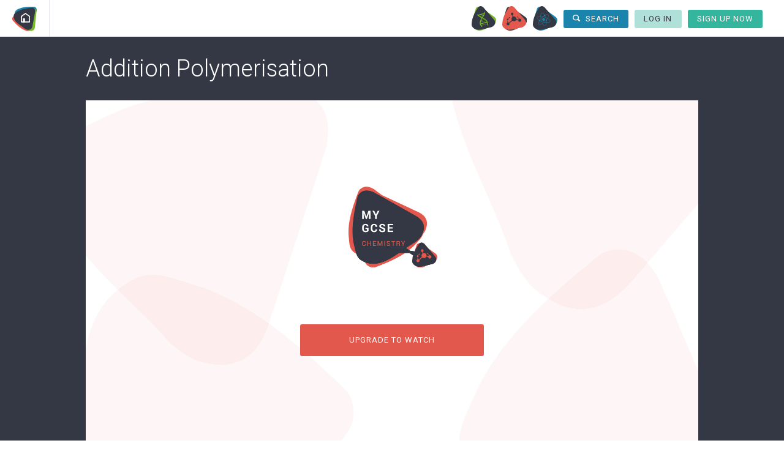

--- FILE ---
content_type: text/html; charset=UTF-8
request_url: https://www.my-gcsescience.com/edexcel/chemistry/addition-polymers-2/
body_size: 9975
content:
<!DOCTYPE html>
<html lang="en-US">
	<head>
		<meta charset="UTF-8">

		<link rel="preconnect" href="https://fonts.gstatic.com" crossorigin>
		<link rel="preconnect" href="https://www.google-analytics.com" crossorigin>

		<meta name="viewport" content="width=device-width, initial-scale=1, maximum-scale=1.0, user-scalable=no">
		<meta name="apple-mobile-web-app-capable" content="yes">
		<meta name="google-site-verification" content="WjJ5f9lJ8s8QnMTA_HSIkr6-ZNCM9zDaJdTC0PUQ0CE" />
		<meta name="msvalidate.01" content="19F30F08A77483BE81DCE3171E777BE7" />
		<!-- <meta name="p:domain_verify" content="e51d19e8d9cde0f81fcb2e9aa694a589"/> -->
		<title>Addition Polymerisation | Chemistry | Edexcel | My GCSE Science</title>
		<!-- <link rel="icon" type="image/x-icon" href="https://www.my-gcsescience.com/content/themes/redwire-gcse-alevels/assets/img/logo-min.ico" /> -->
		<script> if (!('log' in console)){console.log = function(){};}</script>
		<meta name='robots' content='noindex, follow' />

	<!-- This site is optimized with the Yoast SEO plugin v26.5 - https://yoast.com/wordpress/plugins/seo/ -->
	<meta property="og:locale" content="en_US" />
	<meta property="og:type" content="article" />
	<meta property="og:title" content="Router - My GCSE Science" />
	<meta property="og:url" content="https://www.my-gcsescience.com/router/" />
	<meta property="og:site_name" content="My GCSE Science" />
	<meta property="article:modified_time" content="2018-03-13T17:40:57+00:00" />
	<meta name="twitter:card" content="summary_large_image" />
	<script type="application/ld+json" class="yoast-schema-graph">{"@context":"https://schema.org","@graph":[{"@type":"WebPage","@id":"https://www.my-gcsescience.com/router/","url":"https://www.my-gcsescience.com/router/","name":"Router - My GCSE Science","isPartOf":{"@id":"https://www.my-gcsescience.com/#website"},"datePublished":"2017-06-16T09:46:19+00:00","dateModified":"2018-03-13T17:40:57+00:00","breadcrumb":{"@id":"https://www.my-gcsescience.com/router/#breadcrumb"},"inLanguage":"en-US","potentialAction":[{"@type":"ReadAction","target":["https://www.my-gcsescience.com/router/"]}]},{"@type":"BreadcrumbList","@id":"https://www.my-gcsescience.com/router/#breadcrumb","itemListElement":[{"@type":"ListItem","position":1,"name":"Home","item":"https://www.my-gcsescience.com/"},{"@type":"ListItem","position":2,"name":"Router"}]},{"@type":"WebSite","@id":"https://www.my-gcsescience.com/#website","url":"https://www.my-gcsescience.com/","name":"My GCSE Science","description":"","potentialAction":[{"@type":"SearchAction","target":{"@type":"EntryPoint","urlTemplate":"https://www.my-gcsescience.com/?s={search_term_string}"},"query-input":{"@type":"PropertyValueSpecification","valueRequired":true,"valueName":"search_term_string"}}],"inLanguage":"en-US"}]}</script>
	<!-- / Yoast SEO plugin. -->


<script>
			<!--
			var progress_checker_data = {"ajax_url":"https:\/\/www.my-gcsescience.com\/wp\/wp-admin\/admin-ajax.php","get_progress":"dcb357fd7b","update_progress":"ca21229d98","reset_progress":"77fd592623","reset_all_progress":"407ef7e437","reset_course_progress":"332cc643c3"};
			-->
			</script><link rel='dns-prefetch' href='//fonts.googleapis.com' />
<link rel="alternate" title="oEmbed (JSON)" type="application/json+oembed" href="https://www.my-gcsescience.com/wp-json/oembed/1.0/embed?url=https%3A%2F%2Fwww.my-gcsescience.com%2Frouter%2F" />
<link rel="alternate" title="oEmbed (XML)" type="text/xml+oembed" href="https://www.my-gcsescience.com/wp-json/oembed/1.0/embed?url=https%3A%2F%2Fwww.my-gcsescience.com%2Frouter%2F&#038;format=xml" />
<style id='wp-img-auto-sizes-contain-inline-css' type='text/css'>
img:is([sizes=auto i],[sizes^="auto," i]){contain-intrinsic-size:3000px 1500px}
/*# sourceURL=wp-img-auto-sizes-contain-inline-css */
</style>
<style id='wp-block-library-inline-css' type='text/css'>
:root{--wp-block-synced-color:#7a00df;--wp-block-synced-color--rgb:122,0,223;--wp-bound-block-color:var(--wp-block-synced-color);--wp-editor-canvas-background:#ddd;--wp-admin-theme-color:#007cba;--wp-admin-theme-color--rgb:0,124,186;--wp-admin-theme-color-darker-10:#006ba1;--wp-admin-theme-color-darker-10--rgb:0,107,160.5;--wp-admin-theme-color-darker-20:#005a87;--wp-admin-theme-color-darker-20--rgb:0,90,135;--wp-admin-border-width-focus:2px}@media (min-resolution:192dpi){:root{--wp-admin-border-width-focus:1.5px}}.wp-element-button{cursor:pointer}:root .has-very-light-gray-background-color{background-color:#eee}:root .has-very-dark-gray-background-color{background-color:#313131}:root .has-very-light-gray-color{color:#eee}:root .has-very-dark-gray-color{color:#313131}:root .has-vivid-green-cyan-to-vivid-cyan-blue-gradient-background{background:linear-gradient(135deg,#00d084,#0693e3)}:root .has-purple-crush-gradient-background{background:linear-gradient(135deg,#34e2e4,#4721fb 50%,#ab1dfe)}:root .has-hazy-dawn-gradient-background{background:linear-gradient(135deg,#faaca8,#dad0ec)}:root .has-subdued-olive-gradient-background{background:linear-gradient(135deg,#fafae1,#67a671)}:root .has-atomic-cream-gradient-background{background:linear-gradient(135deg,#fdd79a,#004a59)}:root .has-nightshade-gradient-background{background:linear-gradient(135deg,#330968,#31cdcf)}:root .has-midnight-gradient-background{background:linear-gradient(135deg,#020381,#2874fc)}:root{--wp--preset--font-size--normal:16px;--wp--preset--font-size--huge:42px}.has-regular-font-size{font-size:1em}.has-larger-font-size{font-size:2.625em}.has-normal-font-size{font-size:var(--wp--preset--font-size--normal)}.has-huge-font-size{font-size:var(--wp--preset--font-size--huge)}.has-text-align-center{text-align:center}.has-text-align-left{text-align:left}.has-text-align-right{text-align:right}.has-fit-text{white-space:nowrap!important}#end-resizable-editor-section{display:none}.aligncenter{clear:both}.items-justified-left{justify-content:flex-start}.items-justified-center{justify-content:center}.items-justified-right{justify-content:flex-end}.items-justified-space-between{justify-content:space-between}.screen-reader-text{border:0;clip-path:inset(50%);height:1px;margin:-1px;overflow:hidden;padding:0;position:absolute;width:1px;word-wrap:normal!important}.screen-reader-text:focus{background-color:#ddd;clip-path:none;color:#444;display:block;font-size:1em;height:auto;left:5px;line-height:normal;padding:15px 23px 14px;text-decoration:none;top:5px;width:auto;z-index:100000}html :where(.has-border-color){border-style:solid}html :where([style*=border-top-color]){border-top-style:solid}html :where([style*=border-right-color]){border-right-style:solid}html :where([style*=border-bottom-color]){border-bottom-style:solid}html :where([style*=border-left-color]){border-left-style:solid}html :where([style*=border-width]){border-style:solid}html :where([style*=border-top-width]){border-top-style:solid}html :where([style*=border-right-width]){border-right-style:solid}html :where([style*=border-bottom-width]){border-bottom-style:solid}html :where([style*=border-left-width]){border-left-style:solid}html :where(img[class*=wp-image-]){height:auto;max-width:100%}:where(figure){margin:0 0 1em}html :where(.is-position-sticky){--wp-admin--admin-bar--position-offset:var(--wp-admin--admin-bar--height,0px)}@media screen and (max-width:600px){html :where(.is-position-sticky){--wp-admin--admin-bar--position-offset:0px}}

/*# sourceURL=wp-block-library-inline-css */
</style><style id='global-styles-inline-css' type='text/css'>
:root{--wp--preset--aspect-ratio--square: 1;--wp--preset--aspect-ratio--4-3: 4/3;--wp--preset--aspect-ratio--3-4: 3/4;--wp--preset--aspect-ratio--3-2: 3/2;--wp--preset--aspect-ratio--2-3: 2/3;--wp--preset--aspect-ratio--16-9: 16/9;--wp--preset--aspect-ratio--9-16: 9/16;--wp--preset--color--black: #000000;--wp--preset--color--cyan-bluish-gray: #abb8c3;--wp--preset--color--white: #ffffff;--wp--preset--color--pale-pink: #f78da7;--wp--preset--color--vivid-red: #cf2e2e;--wp--preset--color--luminous-vivid-orange: #ff6900;--wp--preset--color--luminous-vivid-amber: #fcb900;--wp--preset--color--light-green-cyan: #7bdcb5;--wp--preset--color--vivid-green-cyan: #00d084;--wp--preset--color--pale-cyan-blue: #8ed1fc;--wp--preset--color--vivid-cyan-blue: #0693e3;--wp--preset--color--vivid-purple: #9b51e0;--wp--preset--gradient--vivid-cyan-blue-to-vivid-purple: linear-gradient(135deg,rgb(6,147,227) 0%,rgb(155,81,224) 100%);--wp--preset--gradient--light-green-cyan-to-vivid-green-cyan: linear-gradient(135deg,rgb(122,220,180) 0%,rgb(0,208,130) 100%);--wp--preset--gradient--luminous-vivid-amber-to-luminous-vivid-orange: linear-gradient(135deg,rgb(252,185,0) 0%,rgb(255,105,0) 100%);--wp--preset--gradient--luminous-vivid-orange-to-vivid-red: linear-gradient(135deg,rgb(255,105,0) 0%,rgb(207,46,46) 100%);--wp--preset--gradient--very-light-gray-to-cyan-bluish-gray: linear-gradient(135deg,rgb(238,238,238) 0%,rgb(169,184,195) 100%);--wp--preset--gradient--cool-to-warm-spectrum: linear-gradient(135deg,rgb(74,234,220) 0%,rgb(151,120,209) 20%,rgb(207,42,186) 40%,rgb(238,44,130) 60%,rgb(251,105,98) 80%,rgb(254,248,76) 100%);--wp--preset--gradient--blush-light-purple: linear-gradient(135deg,rgb(255,206,236) 0%,rgb(152,150,240) 100%);--wp--preset--gradient--blush-bordeaux: linear-gradient(135deg,rgb(254,205,165) 0%,rgb(254,45,45) 50%,rgb(107,0,62) 100%);--wp--preset--gradient--luminous-dusk: linear-gradient(135deg,rgb(255,203,112) 0%,rgb(199,81,192) 50%,rgb(65,88,208) 100%);--wp--preset--gradient--pale-ocean: linear-gradient(135deg,rgb(255,245,203) 0%,rgb(182,227,212) 50%,rgb(51,167,181) 100%);--wp--preset--gradient--electric-grass: linear-gradient(135deg,rgb(202,248,128) 0%,rgb(113,206,126) 100%);--wp--preset--gradient--midnight: linear-gradient(135deg,rgb(2,3,129) 0%,rgb(40,116,252) 100%);--wp--preset--font-size--small: 13px;--wp--preset--font-size--medium: 20px;--wp--preset--font-size--large: 36px;--wp--preset--font-size--x-large: 42px;--wp--preset--spacing--20: 0.44rem;--wp--preset--spacing--30: 0.67rem;--wp--preset--spacing--40: 1rem;--wp--preset--spacing--50: 1.5rem;--wp--preset--spacing--60: 2.25rem;--wp--preset--spacing--70: 3.38rem;--wp--preset--spacing--80: 5.06rem;--wp--preset--shadow--natural: 6px 6px 9px rgba(0, 0, 0, 0.2);--wp--preset--shadow--deep: 12px 12px 50px rgba(0, 0, 0, 0.4);--wp--preset--shadow--sharp: 6px 6px 0px rgba(0, 0, 0, 0.2);--wp--preset--shadow--outlined: 6px 6px 0px -3px rgb(255, 255, 255), 6px 6px rgb(0, 0, 0);--wp--preset--shadow--crisp: 6px 6px 0px rgb(0, 0, 0);}:where(.is-layout-flex){gap: 0.5em;}:where(.is-layout-grid){gap: 0.5em;}body .is-layout-flex{display: flex;}.is-layout-flex{flex-wrap: wrap;align-items: center;}.is-layout-flex > :is(*, div){margin: 0;}body .is-layout-grid{display: grid;}.is-layout-grid > :is(*, div){margin: 0;}:where(.wp-block-columns.is-layout-flex){gap: 2em;}:where(.wp-block-columns.is-layout-grid){gap: 2em;}:where(.wp-block-post-template.is-layout-flex){gap: 1.25em;}:where(.wp-block-post-template.is-layout-grid){gap: 1.25em;}.has-black-color{color: var(--wp--preset--color--black) !important;}.has-cyan-bluish-gray-color{color: var(--wp--preset--color--cyan-bluish-gray) !important;}.has-white-color{color: var(--wp--preset--color--white) !important;}.has-pale-pink-color{color: var(--wp--preset--color--pale-pink) !important;}.has-vivid-red-color{color: var(--wp--preset--color--vivid-red) !important;}.has-luminous-vivid-orange-color{color: var(--wp--preset--color--luminous-vivid-orange) !important;}.has-luminous-vivid-amber-color{color: var(--wp--preset--color--luminous-vivid-amber) !important;}.has-light-green-cyan-color{color: var(--wp--preset--color--light-green-cyan) !important;}.has-vivid-green-cyan-color{color: var(--wp--preset--color--vivid-green-cyan) !important;}.has-pale-cyan-blue-color{color: var(--wp--preset--color--pale-cyan-blue) !important;}.has-vivid-cyan-blue-color{color: var(--wp--preset--color--vivid-cyan-blue) !important;}.has-vivid-purple-color{color: var(--wp--preset--color--vivid-purple) !important;}.has-black-background-color{background-color: var(--wp--preset--color--black) !important;}.has-cyan-bluish-gray-background-color{background-color: var(--wp--preset--color--cyan-bluish-gray) !important;}.has-white-background-color{background-color: var(--wp--preset--color--white) !important;}.has-pale-pink-background-color{background-color: var(--wp--preset--color--pale-pink) !important;}.has-vivid-red-background-color{background-color: var(--wp--preset--color--vivid-red) !important;}.has-luminous-vivid-orange-background-color{background-color: var(--wp--preset--color--luminous-vivid-orange) !important;}.has-luminous-vivid-amber-background-color{background-color: var(--wp--preset--color--luminous-vivid-amber) !important;}.has-light-green-cyan-background-color{background-color: var(--wp--preset--color--light-green-cyan) !important;}.has-vivid-green-cyan-background-color{background-color: var(--wp--preset--color--vivid-green-cyan) !important;}.has-pale-cyan-blue-background-color{background-color: var(--wp--preset--color--pale-cyan-blue) !important;}.has-vivid-cyan-blue-background-color{background-color: var(--wp--preset--color--vivid-cyan-blue) !important;}.has-vivid-purple-background-color{background-color: var(--wp--preset--color--vivid-purple) !important;}.has-black-border-color{border-color: var(--wp--preset--color--black) !important;}.has-cyan-bluish-gray-border-color{border-color: var(--wp--preset--color--cyan-bluish-gray) !important;}.has-white-border-color{border-color: var(--wp--preset--color--white) !important;}.has-pale-pink-border-color{border-color: var(--wp--preset--color--pale-pink) !important;}.has-vivid-red-border-color{border-color: var(--wp--preset--color--vivid-red) !important;}.has-luminous-vivid-orange-border-color{border-color: var(--wp--preset--color--luminous-vivid-orange) !important;}.has-luminous-vivid-amber-border-color{border-color: var(--wp--preset--color--luminous-vivid-amber) !important;}.has-light-green-cyan-border-color{border-color: var(--wp--preset--color--light-green-cyan) !important;}.has-vivid-green-cyan-border-color{border-color: var(--wp--preset--color--vivid-green-cyan) !important;}.has-pale-cyan-blue-border-color{border-color: var(--wp--preset--color--pale-cyan-blue) !important;}.has-vivid-cyan-blue-border-color{border-color: var(--wp--preset--color--vivid-cyan-blue) !important;}.has-vivid-purple-border-color{border-color: var(--wp--preset--color--vivid-purple) !important;}.has-vivid-cyan-blue-to-vivid-purple-gradient-background{background: var(--wp--preset--gradient--vivid-cyan-blue-to-vivid-purple) !important;}.has-light-green-cyan-to-vivid-green-cyan-gradient-background{background: var(--wp--preset--gradient--light-green-cyan-to-vivid-green-cyan) !important;}.has-luminous-vivid-amber-to-luminous-vivid-orange-gradient-background{background: var(--wp--preset--gradient--luminous-vivid-amber-to-luminous-vivid-orange) !important;}.has-luminous-vivid-orange-to-vivid-red-gradient-background{background: var(--wp--preset--gradient--luminous-vivid-orange-to-vivid-red) !important;}.has-very-light-gray-to-cyan-bluish-gray-gradient-background{background: var(--wp--preset--gradient--very-light-gray-to-cyan-bluish-gray) !important;}.has-cool-to-warm-spectrum-gradient-background{background: var(--wp--preset--gradient--cool-to-warm-spectrum) !important;}.has-blush-light-purple-gradient-background{background: var(--wp--preset--gradient--blush-light-purple) !important;}.has-blush-bordeaux-gradient-background{background: var(--wp--preset--gradient--blush-bordeaux) !important;}.has-luminous-dusk-gradient-background{background: var(--wp--preset--gradient--luminous-dusk) !important;}.has-pale-ocean-gradient-background{background: var(--wp--preset--gradient--pale-ocean) !important;}.has-electric-grass-gradient-background{background: var(--wp--preset--gradient--electric-grass) !important;}.has-midnight-gradient-background{background: var(--wp--preset--gradient--midnight) !important;}.has-small-font-size{font-size: var(--wp--preset--font-size--small) !important;}.has-medium-font-size{font-size: var(--wp--preset--font-size--medium) !important;}.has-large-font-size{font-size: var(--wp--preset--font-size--large) !important;}.has-x-large-font-size{font-size: var(--wp--preset--font-size--x-large) !important;}
/*# sourceURL=global-styles-inline-css */
</style>

<style id='classic-theme-styles-inline-css' type='text/css'>
/*! This file is auto-generated */
.wp-block-button__link{color:#fff;background-color:#32373c;border-radius:9999px;box-shadow:none;text-decoration:none;padding:calc(.667em + 2px) calc(1.333em + 2px);font-size:1.125em}.wp-block-file__button{background:#32373c;color:#fff;text-decoration:none}
/*# sourceURL=/wp-includes/css/classic-themes.min.css */
</style>
<link rel='stylesheet' id='contact-form-7-css' href='https://www.my-gcsescience.com/content/plugins/contact-form-7/includes/css/styles.css?ver=6.1.4' type='text/css' media='all' />
<link rel='stylesheet' id='som_lost_password_style-css' href='https://www.my-gcsescience.com/content/plugins/frontend-reset-password/assets/css/password-lost.css?ver=6.9' type='text/css' media='all' />
<link rel='stylesheet' id='pmpro_frontend_base-css' href='https://www.my-gcsescience.com/content/plugins/paid-memberships-pro/css/frontend/base.css?ver=3.6' type='text/css' media='all' />
<link rel='stylesheet' id='pmpro_frontend_variation_1-css' href='https://www.my-gcsescience.com/content/plugins/paid-memberships-pro/css/frontend/variation_1.css?ver=3.6' type='text/css' media='all' />
<link rel='stylesheet' id='select2-css' href='https://www.my-gcsescience.com/content/plugins/paid-memberships-pro/css/select2.min.css?ver=4.1.0-beta.0' type='text/css' media='screen' />
<link rel='stylesheet' id='rw-fonts-css' href='https://fonts.googleapis.com/css?family=Roboto%3A300%2C400%2C500%2C700&#038;ver=6.9' type='text/css' media='all' />
<link rel='stylesheet' id='icheck-css-css' href='https://www.my-gcsescience.com/content/themes/redwire-gcse-alevels/assets/vendor/icheck-purple.min.css?ver=1.0.0' type='text/css' media='all' />
<link rel='stylesheet' id='rw-main-css' href='https://www.my-gcsescience.com/content/themes/redwire-gcse-alevels/assets/css/main.min.css?ver=1.64.8' type='text/css' media='all' />
<link rel='stylesheet' id='magnific-popup-css' href='https://www.my-gcsescience.com/content/themes/redwire-gcse-alevels/assets/vendor/magnific-popup.min.css?ver=1.0.0' type='text/css' media='all' />
<script type="text/javascript" src="https://www.my-gcsescience.com/wp/wp-includes/js/jquery/jquery.min.js?ver=3.7.1" id="jquery-core-js"></script>
<script type="text/javascript" src="https://www.my-gcsescience.com/wp/wp-includes/js/jquery/jquery-migrate.min.js?ver=3.4.1" id="jquery-migrate-js"></script>
<script type="text/javascript" src="https://www.my-gcsescience.com/content/plugins/paid-memberships-pro/js/select2.min.js?ver=4.1.0-beta.0" id="select2-js"></script>
<script type="text/javascript" src="https://www.my-gcsescience.com/content/themes/redwire-gcse-alevels/assets/vendor/vimeo-player.min.js?ver=2.6.1" id="vimeo-player-js"></script>
<link rel="https://api.w.org/" href="https://www.my-gcsescience.com/wp-json/" /><link rel="alternate" title="JSON" type="application/json" href="https://www.my-gcsescience.com/wp-json/wp/v2/pages/11665" /><link rel='shortlink' href='https://www.my-gcsescience.com/?p=11665' />
<style>
.som-password-error-message,
.som-password-sent-message {
	background-color: #34b59d;
	border-color: #34b59d;
}
</style>
<style id="pmpro_colors">:root {
	--pmpro--color--base: #ffffff;
	--pmpro--color--contrast: #222222;
	--pmpro--color--accent: #0c3d54;
	--pmpro--color--accent--variation: hsl( 199,75%,28.5% );
	--pmpro--color--border--variation: hsl( 0,0%,91% );
}</style><link rel="shortcut icon" type="image/png" href="https://www.my-gcsescience.com/favicon.png"/><style>#bench-wrap{ clear:both }</style><script>var alevel = { ajax_url: "https:\/\/www.my-gcsescience.com\/wp\/wp-admin\/admin-ajax.php" };</script>		<!--[if gte IE 9]>
		  <style type="text/css">
			.slideshow-gradient {
			   filter: none;
			}
		  </style>
		<![endif]-->
		<!--<style>.dashboard-block .section .section-videos,.dashboard-block .dashboard-sub-block{float:none;}</style>-->
		<!-- Facebook Pixel Code -->
<script>
!function(f,b,e,v,n,t,s){if(f.fbq)return;n=f.fbq=function(){n.callMethod?n.callMethod.apply(n,arguments):n.queue.push(arguments)};if(!f._fbq)f._fbq=n;n.push=n;n.loaded=!0;n.version='2.0';n.queue=[];t=b.createElement(e);t.async=!0;t.src=v;s=b.getElementsByTagName(e)[0];s.parentNode.insertBefore(t,s)}(window,document,'script','https://connect.facebook.net/en_US/fbevents.js');
fbq('init', '1754841308167892');
fbq('track', 'PageView');
</script>
<noscript>
<img height="1" width="1" src="https://www.facebook.com/tr?id=1754841308167892&ev=PageView&noscript=1"/>
</noscript>
<!-- End Facebook Pixel Code -->
<script>
  (function(i,s,o,g,r,a,m){i['GoogleAnalyticsObject']=r;i[r]=i[r]||function(){
  (i[r].q=i[r].q||[]).push(arguments)},i[r].l=1*new Date();a=s.createElement(o),
  m=s.getElementsByTagName(o)[0];a.async=1;a.src=g;m.parentNode.insertBefore(a,m)
  })(window,document,'script','https://www.google-analytics.com/analytics.js','ga');

  ga('create', "UA-57055143-2", 'auto');
</script>
	</head>
<body class="pmpro-variation_1 wp-singular page-template page-template-templates page-template-router page-template-templatesrouter-php page page-id-11665 wp-theme-redwire-gcse-alevels has-video-nav pmpro-body-has-access" id="alevel">
<div class="search-overlay js-search-container">
	<div class="search-field-container">
		<div class="center">
			<form action="https://www.my-gcsescience.com/" method="get" class="search-field-inner">
				<input type="text" name="s" placeholder="Enter search term for topic..." class="search-field" value="" autocomplete="off" />
				<button class="search-submit" type="submit">Search</button>
				<div class="search-actions">
					<button class="search-close js-search-close" type="button">Close</button>
				</div>
			</form>
		</div>
	</div>
</div>
<header class="main-header">
	<div class="header-container header-navigation-generic header-navigation-video">
		<div class="header-logo-nav-container clearfix">
			<a href="https://www.my-gcsescience.com" class="logo-container">
				<div class="header-logo home">
					<img src="https://www.my-gcsescience.com/content/themes/redwire-gcse-alevels/assets/img/mygcse/nav/logo.svg" alt='My GCSE Science' class="not_mobile">
					<img src='https://www.my-gcsescience.com/content/themes/redwire-gcse-alevels/assets/img/mygcse/nav/logo-mini.svg' alt='My A-Level Science' class='mobile_only'>				</div>
			</a>
			<nav class="main-nav">
				<div class="header-menu" id="menu"><span></span></div>

				<ul class="login-register-nav">
					<li class="login-register-nav__search">
						<a href="/search" class="button button--small button--search js-search-open">
							<svg xmlns="http://www.w3.org/2000/svg" width="16.8" height="16.1" viewBox="0 0 24 23">
							  <path fill="currentColor" d="M3773.74,58.04l-4.43-4.347a9.659,9.659,0,0,0,1.31-4.853,10.092,10.092,0,1,0-10.09,9.9,10.18,10.18,0,0,0,5.62-1.684l4.3,4.216a2.358,2.358,0,0,0,3.29,0,2.251,2.251,0,0,0,0-3.229m-20.2-9.2a6.986,6.986,0,1,1,6.99,6.851,6.933,6.933,0,0,1-6.99-6.851" transform="translate(-3750.44 -38.938)"/>
							</svg>
							Search
						</a>
					</li>
					<li><a href="#login" class="js-loginpopup js-login-button button button--small button--lighten button--txt">Log in</a></li>
					<li><a href="https://www.my-gcsescience.com/pricing/" class="js-primary-button button button--small button--dark">SIGN UP NOW</a></li>
				</ul>
				<ul class="course-links"><li><a href="https://www.my-gcsescience.com/gcse/biology/" class="course-link course-link--biology">Biology</a></li><li><a href="https://www.my-gcsescience.com/gcse/chemistry/" class="course-link course-link--chemistry">Chemistry</a></li><li><a href="https://www.my-gcsescience.com/gcse/physics/" class="course-link course-link--physics">Physics</a></li></ul><ul id="menu-header" class="main-nav"><li id="menu-item-48159" class="menu-item menu-item-type-post_type menu-item-object-page menu-item-home menu-item-48159"><a href="https://www.my-gcsescience.com/">Home</a></li>
<li id="menu-item-107" class="menu-primary js-pricing-label menu-item menu-item-type-post_type menu-item-object-page menu-item-107"><a href="https://www.my-gcsescience.com/pricing/">Pricing</a></li>
<li id="menu-item-83869" class="u-mobile-tablet-only menu-item menu-item-type-post_type menu-item-object-page menu-item-83869"><a href="https://www.my-gcsescience.com/success-stories/">Success stories</a></li>
<li id="menu-item-16668" class="menu-item menu-item-type-post_type menu-item-object-page menu-item-16668"><a href="https://www.my-gcsescience.com/students/">Students</a></li>
<li id="menu-item-16667" class="menu-item menu-item-type-post_type menu-item-object-page menu-item-16667"><a href="https://www.my-gcsescience.com/parents/">Parents</a></li>
<li id="menu-item-74" class="menu-item menu-item-type-post_type menu-item-object-page menu-item-74"><a href="https://www.my-gcsescience.com/schools/">Schools</a></li>
<li id="menu-item-48160" class="menu-item menu-item-type-post_type menu-item-object-page menu-item-48160"><a href="https://www.my-gcsescience.com/teacher-zone/">Teachers</a></li>
<li id="menu-item-21282" class="menu-item menu-item-type-post_type menu-item-object-page menu-item-21282"><a href="https://www.my-gcsescience.com/blog/">Blog</a></li>
</ul>			</nav>
		</div>
	</div>

	<script>
(function() {
	'use strict';
	window._current = {"video":26739,"course":1631,"board":1625,"chapter":1632};
})();
</script>
<header class="video-navigation">
	<div class="vn-bar clearfix">
				<div class="vn-bar-item vn-bar-item--logo">
			<a href='https://www.my-gcsescience.com'>
				<img src='https://www.my-gcsescience.com/content/themes/redwire-gcse-alevels/assets/img/mygcse/nav/logo-mini.svg' alt='' class="mini-logo">
			</a>
		</div>
		<ul class="course-links course-links--nav"><li><a href="https://www.my-gcsescience.com/gcse/biology/" class="course-link course-link--biology ">Biology</a></li><li><a href="https://www.my-gcsescience.com/gcse/chemistry/" class="course-link course-link--chemistry course-link--active">Chemistry</a></li><li><a href="https://www.my-gcsescience.com/gcse/physics/" class="course-link course-link--physics ">Physics</a></li><li>
					<a href="https://www.my-gcsescience.com/search">
						<div class="button button--search button--small js-search-open">
							<svg xmlns="http://www.w3.org/2000/svg" width="14.4" height="13.8" viewBox="0 0 24 23">
							  <path fill="currentColor" d="M3773.74,58.04l-4.43-4.347a9.659,9.659,0,0,0,1.31-4.853,10.092,10.092,0,1,0-10.09,9.9,10.18,10.18,0,0,0,5.62-1.684l4.3,4.216a2.358,2.358,0,0,0,3.29,0,2.251,2.251,0,0,0,0-3.229m-20.2-9.2a6.986,6.986,0,1,1,6.99,6.851,6.933,6.933,0,0,1-6.99-6.851" transform="translate(-3750.44 -38.938)"/>
							</svg>
							SEARCH
						</div>
					</a>
				</li><li>
					<a href="#login" class="js-loginpopup js-login-button">
						<div class="button button--small button--lighten button--txt">
							LOG IN
						</div>
					</a>
				</li><li>
					<a href="https://www.my-gcsescience.com/pricing/" class="js-primary-button">
						<div class="button button--small">
							SIGN UP NOW
						</div>
					</a>
				</li></ul>	</div>
</header>
</header>
<div class="js-single-video-async"><div id="main" class="video-page">
	<div class="video-container">
		<div class="center">
			<h1 class="white margin-bottom-30">Addition Polymerisation</h1>
			<div class="video-player">
				<img src="https://www.my-gcsescience.com/content/themes/redwire-gcse-alevels/assets/img/mygcse/placeholders/video-chemistry.jpg" alt="">
						<span class="loading-button button button--large button--https://www.my-gcsescience.com/pricing/">Loading...</span>			</div>
			<div class="video-bar clearfix">
				<div class="container-left">
					<div class="section border"> 						<img src="https://www.my-gcsescience.com/content/themes/redwire-gcse-alevels/assets/img/video/time.svg">
						<span>06:50</span>
					</div>
				</div>
				<div class="container-right">
					<a href="https://www.my-gcsescience.com/edexcel/chemistry/condensation-polymerisation/" class="next-video">
								<div class="inner">NEXT <svg xmlns="http://www.w3.org/2000/svg" viewBox="0 0 10 10" height="10" width="10"><path d="M5.15-.002l-1.245 1.28L6.65 4.094H0v1.808h6.613L3.868 8.72 5.113 10 10 4.98 5.15 0z" fill="currentColor"/></svg>
</div>
							</a><a href="https://www.my-gcsescience.com/edexcel/chemistry/alkenes-3/" class="previous-video">
								<div class="inner"><svg xmlns="http://www.w3.org/2000/svg" preserveAspectRatio="xMidYMid" width="10" height="10" viewBox="0 0 10 10"><path fill="currentColor" style="fill-rule:evenodd;" d="M4.85 10.002l1.245-1.28L3.35 5.906H10V4.097H3.387L6.13 1.28 4.888 0 0 5.02 4.85 10z"/></svg>
 PREV</div>
							</a><div class="video-actions"></div>				</div>
			</div>
		</div>
	</div>
	<div class="center" id="revision-plus">
	
	<div class="main-content-block multiple border-bottom-1 margin-topbottom-20 clearfix">
		<div class="sub-section sub-section--main clearfix">
			<h2 class="pink margin-bottom-20">Description</h2>
<div class="wp-content">
	<p>This video is about addition polymers, the simplest and most common form of making polymers (plastics). Polymers with different properties can be made depending on what starting materials (alkene monomers) are used.</p>
</div>
<h2 class="pink margin-topbottom-20">Key Words</h2>
<p>polymer, addition, monomer, alkene</p>
		</div>
		<div class="sub-section sub-section--side">
					</div>
	</div>

	</div>
</div>

</div>

<div class="video-page">
	<div class="center">
		<img src="https://www.my-gcsescience.com/content/themes/redwire-gcse-alevels/assets/img/video/video-chemistry.svg" alt="" class="course-video-icon">	</div>

	<div class="banner banner--pink">
	<div class="banner__title">Aiming for outstanding GCSE Science results?</div>
	<div class="banner__content">
		<a href="/pricing/" class="button button--large button--pink">Sign up now</a>
	</div>
</div>
<div class="banner banner--green">
	<div class="banner__title">Check out our free GCSE Science resources</div>
	<div class="banner__content">
		<a href="/blog/" class="button button--large button--darkblue">Explore</a>
	</div>
</div>
</div>
<div id="upgrade_plan" data-video-id="26739"></div>
	<footer class="main-footer">
		<div id="back-to-top"><img src="https://www.my-gcsescience.com/content/themes/redwire-gcse-alevels/assets/img/teaser/top.svg"></div>

		<aside class="footer-menus center">
			<div class="footer-menu">
						<h2 class="footer-menu__title">Video Library</h2>
						<ul id="menu-video-library" class="footer-menu__list"><li id="menu-item-48501" class="menu-item menu-item-type-custom menu-item-object-custom menu-item-48501"><a href="/gcse/biology/">Biology</a></li>
<li id="menu-item-48502" class="menu-item menu-item-type-custom menu-item-object-custom menu-item-48502"><a href="/gcse/chemistry/">Chemistry</a></li>
<li id="menu-item-48503" class="menu-item menu-item-type-custom menu-item-object-custom menu-item-48503"><a href="/gcse/physics/">Physics</a></li>
</ul>
					</div><div class="footer-menu">
						<h2 class="footer-menu__title">Information</h2>
						<ul id="menu-information" class="footer-menu__list"><li id="menu-item-48506" class="menu-item menu-item-type-post_type menu-item-object-page menu-item-48506"><a href="https://www.my-gcsescience.com/students/">Students</a></li>
<li id="menu-item-48505" class="menu-item menu-item-type-post_type menu-item-object-page menu-item-48505"><a href="https://www.my-gcsescience.com/parents/">Parents</a></li>
<li id="menu-item-48504" class="menu-item menu-item-type-post_type menu-item-object-page menu-item-48504"><a href="https://www.my-gcsescience.com/teacher-zone/">Teachers</a></li>
<li id="menu-item-48507" class="menu-item menu-item-type-post_type menu-item-object-page menu-item-48507"><a href="https://www.my-gcsescience.com/schools/">Schools</a></li>
<li id="menu-item-48508" class="menu-item menu-item-type-post_type menu-item-object-page menu-item-48508"><a href="https://www.my-gcsescience.com/contact-us/">Contact us</a></li>
</ul>
					</div><div class="footer-menu">
						<h2 class="footer-menu__title">My GCSE Science</h2>
						<ul id="menu-footer" class="footer-menu__list"><li id="menu-item-53373" class="menu-item menu-item-type-custom menu-item-object-custom menu-item-53373"><a href="/schools/#teacher-testimonials">Teacher testimonials</a></li>
<li id="menu-item-48164" class="menu-item menu-item-type-post_type menu-item-object-page menu-item-48164"><a href="https://www.my-gcsescience.com/success-stories/">Success stories</a></li>
<li id="menu-item-19268" class="menu-item menu-item-type-post_type menu-item-object-page menu-item-19268"><a href="https://www.my-gcsescience.com/blog/">Free resources</a></li>
<li id="menu-item-100" class="menu-item menu-item-type-post_type menu-item-object-page menu-item-100"><a href="https://www.my-gcsescience.com/about-us/">Meet the team</a></li>
<li id="menu-item-16672" class="menu-item menu-item-type-post_type menu-item-object-page menu-item-16672"><a href="https://www.my-gcsescience.com/our-ethos/">Our ethos</a></li>
</ul>
					</div><div class="footer-menu">
						<h2 class="footer-menu__title">Subscription</h2>
						<ul id="menu-subscription-footer" class="footer-menu__list"><li id="menu-item-11397" class="menu-item menu-item-type-post_type menu-item-object-page menu-item-11397"><a href="https://www.my-gcsescience.com/my-account/">My Account</a></li>
<li id="menu-item-129761" class="menu-item menu-item-type-post_type menu-item-object-page menu-item-129761"><a href="https://www.my-gcsescience.com/guarantees/">Guarantees</a></li>
<li id="menu-item-111" class="logged-out-only menu-item menu-item-type-custom menu-item-object-custom menu-item-111"><a href="/pricing/">Free taster</a></li>
<li id="menu-item-48510" class="menu-item menu-item-type-post_type menu-item-object-page menu-item-48510"><a href="https://www.my-gcsescience.com/schools/request-a-quote/">School quote</a></li>
</ul>
					</div><div class="footer-menu">
						<h2 class="footer-menu__title">FAQ</h2>
						<ul id="menu-footer-faq" class="footer-menu__list"><li id="menu-item-16664" class="menu-item menu-item-type-custom menu-item-object-custom menu-item-16664"><a href="/students/#faq">Student FAQ</a></li>
<li id="menu-item-16665" class="menu-item menu-item-type-custom menu-item-object-custom menu-item-16665"><a href="/parents/#faq">Parent FAQ</a></li>
<li id="menu-item-16666" class="menu-item menu-item-type-custom menu-item-object-custom menu-item-16666"><a href="/schools/#faq">Teacher FAQ</a></li>
</ul>
					</div>		</aside>
	</footer>
	<div class="copyright-section">
	<div class="center clearfix">
		Copyright &copy; 2026 My GCSE Science. All rights reserved. <a href="https://www.my-gcsescience.com/privacy-policy/">Privacy Policy</a> | <a href="https://www.my-gcsescience.com/terms-and-conditions/">Terms & Conditions</a>
		<div class="copyright-section__side">
			<a href="https://twitter.com/MyGCSEscience" target="_blank" class="copyright-section__icon"><img src="https://www.my-gcsescience.com/content/themes/redwire-gcse-alevels/assets/img/social/twitter.svg" width="30" height="30" alt=""><span class="visuallyhidden">Twitter</span></a>		</div>
	</div>
</div>
<div id="loginModal" class="modal login-modal" >
    <div class="outer">
                <div class="middle">
            <div class="inner login-modal__inner">
                <h2 class="brandcolor login-modal__title">Login to My GCSE Science</h2>
                <div class="clear">
                    <form id="login-form" class="login-modal__form" action='https://www.my-gcsescience.com/wp/wp-login.php'>
                        <input type='hidden' name='action' value='alevel_login'>
                        <input type="hidden" name='nonce' value="fe1e819970">
	                    <input type="hidden" name="redirect_to" value="">

                        <div id='login_message' class='login_error_message margin-top-20' >
                                                    </div>

                        <div class="field full-width js_dynamic_label margin-top-20"><label for="log">Username or email address *</label><input type="text" name="log" id="log" placeholder="Username or email address *" autocomplete="off" required="required"></div>                        <div class="field full-width js_dynamic_label margin-top-20"><label for="pwd">Password *</label><input type="password" name="pwd" id="pwd" placeholder="Password *" autocomplete="off" required="required"></div>                        <p id="forgot-password" class="login-modal__forgot-pass"><a href="https://www.my-gcsescience.com/my-account/reset-password/" class="grey">FORGOT YOUR PASSWORD?</a></p>
                        <div class="clear margin-top-20">
                            <input type="submit" class="button button--lightpurple button--large" value="LOGIN">
                        </div>
                    </form>
                </div>
                <div class="main-content-block login-modal__content-block multiple first">
                    <h3 class="brandcolor login-modal__title">Interested in a subscription?</h3>
                    <a href="https://www.my-gcsescience.com/pricing/" class="button button--lightpurple button--large">VIEW PACKAGES</a>
                </div>
            </div>
        </div>
    </div>
</div>
<script type="speculationrules">
{"prefetch":[{"source":"document","where":{"and":[{"href_matches":"/*"},{"not":{"href_matches":["/wp/wp-*.php","/wp/wp-admin/*","/content/uploads/*","/content/*","/content/plugins/*","/content/themes/redwire-gcse-alevels/*","/*\\?(.+)"]}},{"not":{"selector_matches":"a[rel~=\"nofollow\"]"}},{"not":{"selector_matches":".no-prefetch, .no-prefetch a"}}]},"eagerness":"conservative"}]}
</script>
<script type="text/javascript" src="https://www.my-gcsescience.com/wp/wp-includes/js/dist/hooks.min.js?ver=dd5603f07f9220ed27f1" id="wp-hooks-js"></script>
<script type="text/javascript" src="https://www.my-gcsescience.com/wp/wp-includes/js/dist/i18n.min.js?ver=c26c3dc7bed366793375" id="wp-i18n-js"></script>
<script type="text/javascript" id="wp-i18n-js-after">
/* <![CDATA[ */
wp.i18n.setLocaleData( { 'text direction\u0004ltr': [ 'ltr' ] } );
//# sourceURL=wp-i18n-js-after
/* ]]> */
</script>
<script type="text/javascript" src="https://www.my-gcsescience.com/content/plugins/contact-form-7/includes/swv/js/index.js?ver=6.1.4" id="swv-js"></script>
<script type="text/javascript" id="contact-form-7-js-before">
/* <![CDATA[ */
var wpcf7 = {
    "api": {
        "root": "https:\/\/www.my-gcsescience.com\/wp-json\/",
        "namespace": "contact-form-7\/v1"
    }
};
//# sourceURL=contact-form-7-js-before
/* ]]> */
</script>
<script type="text/javascript" src="https://www.my-gcsescience.com/content/plugins/contact-form-7/includes/js/index.js?ver=6.1.4" id="contact-form-7-js"></script>
<script type="text/javascript" src="https://www.my-gcsescience.com/content/plugins/frontend-reset-password/assets/js/password-lost.js?ver=1.0.0" id="som_reset_password_script-js"></script>
<script type="text/javascript" src="https://www.my-gcsescience.com/content/themes/redwire-gcse-alevels/assets/vendor/magnific-popup.min.js?ver=1.0.0" id="magnific-popup-js"></script>
<script type="text/javascript" src="https://www.my-gcsescience.com/content/themes/redwire-gcse-alevels/assets/vendor/store.min.js?ver=2.0.12" id="rw-store-js"></script>
<script type="text/javascript" id="rw-script-js-extra">
/* <![CDATA[ */
var myalevel_ajax = {"ajax_url":"https://www.my-gcsescience.com/wp/wp-admin/admin-ajax.php","theme_url":"https://www.my-gcsescience.com/content/themes/redwire-gcse-alevels","nonce":"104d0c6fb7","debug":""};
//# sourceURL=rw-script-js-extra
/* ]]> */
</script>
<script type="text/javascript" src="https://www.my-gcsescience.com/content/themes/redwire-gcse-alevels/assets/js/script.min.js?ver=1.64.8" id="rw-script-js"></script>
<script type="text/javascript" src="https://www.my-gcsescience.com/content/themes/redwire-gcse-alevels/assets/vendor/jquery.transit.min.js?ver=0.9.12" id="rw-transit-js"></script>
<script type="text/javascript" id="rw-main-js-extra">
/* <![CDATA[ */
var mygcse_vars = {"ajax_url":"https://www.my-gcsescience.com/wp/wp-admin/admin-ajax.php","theme_url":"https://www.my-gcsescience.com/content/themes/redwire-gcse-alevels","nonce":"104d0c6fb7","debug":""};
//# sourceURL=rw-main-js-extra
/* ]]> */
</script>
<script type="text/javascript" src="https://www.my-gcsescience.com/content/themes/redwire-gcse-alevels/assets/js/main.min.js?ver=1.64.8" id="rw-main-js"></script>
<script type="text/javascript" src="https://www.my-gcsescience.com/content/themes/redwire-gcse-alevels/assets/vendor/fitvids.min.js?ver=1.0.0" id="fitvids-js"></script>
		<script>
		(function($){
			$.ajax({
				url: myalevel_ajax.ajax_url,
				data: {
					action: 'video_single',
					video_id: 26739				}
			})
				.done(function( res ) {
					if (res) {
						$('.js-single-video-async').html(res);

						window.handleVideoUpgrade();

						try {
							window.MYGCSE.MCQ.initialiseSubmissionForm();
						} catch (e) {}

						try {
							window.MYGCSE.player.initialise();
						} catch(e) { console.log('player issue', e); }

						try {
							window.MYGCSE.ai.init();
						} catch (e) { console.log('ai error'); }

						try {
							$('.fitvids').fitVids();
						} catch (err) {}

						try {
							$( 'div.wpcf7 > form' ).each( function() {
								var $form = $( this );
								wpcf7.initForm( $form );

								if ( wpcf7.cached ) {
									wpcf7.refill( $form );
								}
							} );
						} catch (err) {
							console.log(arguments);
						}
					}
				})
				.fail(function(jqXHR, textStatus, errorThrown) {
					console.log('error', textStatus, errorThrown);
				});


		})(jQuery);
		</script>
		</body>
</html>


--- FILE ---
content_type: text/html; charset=UTF-8
request_url: https://www.my-gcsescience.com/wp/wp-admin/admin-ajax.php?action=video_single&video_id=26739
body_size: 831
content:
<div id="main" class="video-page">
	<div class="video-container">
		<div class="center">
			<h1 class="white margin-bottom-30">Addition Polymerisation</h1>
			<div class="video-player">
				<img src="https://www.my-gcsescience.com/content/themes/redwire-gcse-alevels/assets/img/mygcse/placeholders/video-chemistry.jpg" alt="">
							<a href="https://www.my-gcsescience.com/pricing/" class="loading-button button button--large button--pink">UPGRADE TO WATCH</a>			</div>
			<div class="video-bar clearfix">
				<div class="container-left">
					<div class="section border"> 						<img src="https://www.my-gcsescience.com/content/themes/redwire-gcse-alevels/assets/img/video/time.svg">
						<span>06:50</span>
					</div>
				</div>
				<div class="container-right">
					<a href="https://www.my-gcsescience.com/edexcel/chemistry/condensation-polymerisation/" class="next-video">
								<div class="inner">NEXT <svg xmlns="http://www.w3.org/2000/svg" viewBox="0 0 10 10" height="10" width="10"><path d="M5.15-.002l-1.245 1.28L6.65 4.094H0v1.808h6.613L3.868 8.72 5.113 10 10 4.98 5.15 0z" fill="currentColor"/></svg>
</div>
							</a><a href="https://www.my-gcsescience.com/edexcel/chemistry/alkenes-3/" class="previous-video">
								<div class="inner"><svg xmlns="http://www.w3.org/2000/svg" preserveAspectRatio="xMidYMid" width="10" height="10" viewBox="0 0 10 10"><path fill="currentColor" style="fill-rule:evenodd;" d="M4.85 10.002l1.245-1.28L3.35 5.906H10V4.097H3.387L6.13 1.28 4.888 0 0 5.02 4.85 10z"/></svg>
 PREV</div>
							</a><div class="video-actions"></div>				</div>
			</div>
		</div>
	</div>
	<div class="center" id="revision-plus">
	
	<div class="main-content-block multiple border-bottom-1 margin-topbottom-20 clearfix">
		<div class="sub-section sub-section--main clearfix">
			<h2 class="pink margin-bottom-20">Description</h2>
<div class="wp-content">
	<p>This video is about addition polymers, the simplest and most common form of making polymers (plastics). Polymers with different properties can be made depending on what starting materials (alkene monomers) are used.</p>
</div>
<h2 class="pink margin-topbottom-20">Key Words</h2>
<p>addition, alkene, monomer, polymer</p>
		</div>
		<div class="sub-section sub-section--side">
					</div>
	</div>

	</div>
</div>



--- FILE ---
content_type: application/javascript
request_url: https://www.my-gcsescience.com/content/themes/redwire-gcse-alevels/assets/js/main.min.js?ver=1.64.8
body_size: 5835
content:
function debounce(a,i,s){var o;return function(){var e=this,t=arguments,n=s&&!o;clearTimeout(o),o=setTimeout(function(){o=null,s||a.apply(e,t)},i),n&&a.apply(e,t)}}function onFrame(e){var t=!1;return function(){t||window.requestAnimFrame(function(){t=!1,e()})}}function askfirst(e,t){confirm(e)&&(window.location=t)}function getTimestamp(){var e=new Date;return""+e.getFullYear()+e.getMonth()+e.getDate()+e.getHours()+e.getMinutes()+e.getSeconds()}"MYGCSE"in window||(window.MYGCSE={MCQ:{}}),jQuery,window.MYGCSE.cookie={get:function(e){for(var t,n,a=document.cookie.split(";"),i=0;i<a.length;i++)if(t=a[i].substr(0,a[i].indexOf("=")),n=a[i].substr(a[i].indexOf("=")+1),(t=t.replace(/^\s+|\s+$/g,""))===e)return decodeURIComponent(n);return!1},set:function(e,t,n){var a=new Date;n=n||365,a.setTime(a.getTime()+24*n*60*60*1e3),document.cookie=e+"="+escape(t)+";expires="+a.toUTCString()+";path=/;"}},window.requestAnimFrame=window.requestAnimationFrame||window.webkitRequestAnimationFrame||window.mozRequestAnimationFrame||function(e){window.setTimeout(e,1e3/60)},function(i){"use strict";function e(e,t){var n=this,a=!t||!t.disable_esc_key,t=!t||!t.disable_close_on_overlay_click;this.activeClass="c-popup--active",this.innerClass="c-popup__inner",this.overlayClass="c-popup__overlay",this.$element=i(e),this.$overlay=this.$element.find("."+this.overlayClass),this.$inner=this.$element.find("."+this.innerClass),a&&(this._closeOnEscapeKey=function(e){27===e.keyCode&&n.close()},i(document).on("keyup",this._closeOnEscapeKey)),t&&(this._closeOnOverlayClick=function(e){i(e.target).parents("."+n.innerClass).length||n.close()},this.$element.on("click",this._closeOnOverlayClick))}e.prototype.exists=function(){return!!this.$element.length},e.prototype.isOpen=function(){return!!this.exists()&&this.$element.hasClass(this.activeClass)},e.prototype.open=function(e){if(!this.exists())return!1;this.isOpen()||(this.$element.addClass(this.activeClass),i.isFunction(e)&&e(this))},e.prototype.close=function(e){if(!this.exists())return!1;this.isOpen()&&(this.$element.removeClass(this.activeClass),i.isFunction(e)&&e(this),this.$element.trigger("popup_close"))},e.prototype.on=function(){this.$element.on.apply(this.$element,arguments)},e.prototype.remove=function(){i(document).off("keyup",this._closeOnEscapeKey),this.$element.off("click",this._closeOnOverlayClick),this.$element.remove(),this._closeOnEscapeKey=null,this._closeOnOverlayClick=null,this.$element=null,this.$overlay=null,this.$inner=null},window.Popup=e}(jQuery),function(a){"use strict";window.generateNotice=function(e,t){var n=a("<div />").addClass("c-notice");return n.html(e),t&&n.addClass("c-notice--"+t),n}}(jQuery),function(n){var a,t,i,s,e,o=!1;function c(){t=n(".js-ai-tutor-chat"),e=n(".js-chat-body"),t.length&&(a=t.data("video"),i=t.find(".js-chat-actions"),s=t.find(".js-chat-messages"),a)&&(n("body").on("click",".js-ai-tutor-open",r),t.on("click",".js-chat-action",l))}function r(e){e&&e.preventDefault(),n.magnificPopup.open({items:{src:t,type:"inline"}}),d("initial",0)}function l(e){e&&e.preventDefault();e=n(this);d(e.data("action"),e.data("action-index"))}function d(e,t){o||(f(o=!0),m(),n.get({url:window.mygcse_vars.ajax_url,data:{video_id:a,action:"ai_tutor_chat",chat_action:e,chat_action_index:t}}).done(function(e){e.success&&e.data&&(i.html(e.data.actions_html||""),s.html(e.data.message_html||"")),e.success||(h(),e.data&&e.data.message?u(e.data.message):u("An error occurred"))}).fail(function(){h(),u("An error occurred")}).always(function(){f(o=!1),m()}))}function u(e){s.append(n('<div class="c-chat__error"></div>').text(e))}function h(){s.find(".c-chat__error").remove()}function m(){e.scrollTop(e.prop("scrollHeight"))}function f(e){e?t.addClass("c-chat--loading"):t.removeClass("c-chat--loading")}window.MYGCSE.ai={init:c},n(document).ready(c)}(jQuery),function(n,t){var a=[],i=!1;function s(){a.length&&(n.each(a,function(e,t){n.isFunction(t)&&t()}),a=[])}n(document).ready(function(){n.ajax({url:t.mygcse_vars.ajax_url,dataType:"json",data:{action:"user_info"}}).done(function(e){"ga"in t&&(e.success?t.ga("send","pageview",e.data):t.ga("send","pageview"),i=!0,s())}).fail(function(){"ga"in t&&(t.ga("send","pageview"),i=!0,s())})}),t.MYGCSE.analytics={triggerAfterPageview:function(e){n.isFunction(e)&&(i?e():a.push(e))}}}(jQuery,window),function(n){var a,i,s,o;function e(e){var t;e&&e.success&&e.data&&((t=e.data).login&&c(a,t.login),t.primary&&c(i,t.primary),t.pricing&&t.pricing.label&&s.each(function(){n(this).children().first().text(t.pricing.label)}),t.is_logged_in)&&o.hide()}function c(e,t){e.length&&e.each(function(){var e=n(this);t.url&&e.attr("href",t.url),t.label&&(e.children().length?e.children().first():e).text(t.label)})}n(document).ready(function(){a=n(".js-login-button"),i=n(".js-primary-button"),s=n(".js-pricing-label"),o=n(".logged-out-only"),n.ajax({url:window.myalevel_ajax.ajax_url,data:{action:"login_btn"},success:e})})}(jQuery),function(n){var e,a="show_label";function t(){(e=n(".js_dynamic_label")).on("keydown change","input,textarea,select",s),e.on("blur","input,textarea,select",o),e.find("input, textarea, select").each(function(){i(n(this))})}function i(e){var t=e.parent(),e=e.val().length;"span"===t.get(0).nodeName.toLowerCase()&&(t=t.parent()),e&&!t.hasClass(a)&&t.addClass(a),!e&&t.hasClass(a)&&t.removeClass(a)}function s(){i(n(this))}function o(){var e=n(this),t=e.parent();!e.val().length&&t.hasClass(a)&&t.removeClass(a)}n(document).ready(t),window.MYGCSE.dynamicFields={reload:function(){e.off("keydown","input,textarea,select",s),e.off("blur","input,textarea,select",o),t()}}}(jQuery),function(n){var t,a,e="c-expand",i=e+"--animating",s=e+"--expanded";function o(t){return function(e){e.preventDefault(),t(n(this))}}function c(e){var t=e.closest(".js-expand"),e=t.find(".js-expand-content");t.hasClass(i)||(t.addClass(i),e.slideDown(function(){t.addClass(s),t.removeClass(i)}))}function r(e){var t=e.closest(".js-expand"),e=t.find(".js-expand-content");t.hasClass(i)||(t.addClass(i),e.slideUp(function(){t.removeClass(s),t.removeClass(i)}))}n(document).ready(function(){var e=n(".js-expand");t=o(c),a=o(r),e.each(function(){var e=n(this);e.on("click",".js-expand-open",t),e.on("click",".js-expand-close",a)})})}(jQuery),function(a){"use strict";var e;function t(){(e=a(".faq-item")).each(function(e){var t=a(this),n=i(t);t.attr("id","item_"+e),t.animate({height:n.min+"px"},400,function(){var e;a(this).addClass("faq-item--closed"),location.hash&&(e=a(location.hash)).length&&a(document).scrollTop(e.offset().top)})}),e.on("click",".faq-item__title",n)}function i(e){var t=e.outerHeight(),n=t-e.find(".faq-item__content").outerHeight();return e.attr("data-height-max",t),e.attr("data-height-min",n),{max:t,min:n}}function n(e,t){e&&e.preventDefault();var n=(t||a(this)).parent(),e={min:parseInt(n.attr("data-height-min")),max:parseInt(n.attr("data-height-max"))};n.hasClass("faq-item--open")?(n.outerHeight()!==e.max&&(e=i(n)),n.stop().animate({height:e.min+"px"},700,function(){n.addClass("faq-item--closed").removeClass("faq-item--open"),n.find(".faq-item__content").css("display","none"),n.css("height","")})):n.hasClass("faq-item--closed")&&(setTimeout(function(){n.find(".faq-item__content").css("display","")},100),n.stop().animate({height:e.max+"px"},700,function(){n.addClass("faq-item--open").removeClass("faq-item--closed"),n.css("height","")}))}a(document).ready(function(){t()}),window.reloadFAQItems=function(){e.css("height",""),e.removeAttr("data-height-max"),e.removeAttr("data-height-min"),e.off("click",".faq-item__title",n),t()}}(jQuery),function(o){"use strict";var e,n={},c=!1;function t(){(e=o(".js-match-height")).length&&(e.each(function(){var e=o(this),t=e.attr("data-match");t in n||(n[t]=[]),n[t].push(e)}),i())}function a(){i()}function i(){c||o.each(n,function(e,t){var n,a,i,s;c=!0,t.length<=1||(o.each(t,function(e,t){t.css("min-height","")}),i=0,s=(n=t).length,setTimeout(function(){for(var e=0;e<s;e++)a=n[e].outerHeight(),i<a&&(i=a);o.each(n,function(e,t){t.css("min-height",i+"px")}),c=!1},1))})}o(document).ready(function(){t(),o(window).on("resize",debounce(a))}),window.matchHeightParseElements=t}(jQuery),function(m){"use strict";var f,i,p=!1;function e(){f&&f.length&&f.off("submit",t),f=m(".js-mcq-form"),i=f.find(".js-mcq-message"),f.length&&f.on("submit",t)}function t(e){e.preventDefault();var n,s,e=m(this),h=m(".js-mcq-form-loading"),t=(e.serialize(),n=[],e.find(":input").each(function(){var e=m(this),t=e.attr("name");t&&0===t.indexOf("mcq_")&&n.push(e.attr("name"))}),n=m.grep(n,function(e,t){return m.inArray(e,n)===t})),a=[];if(i.empty(),m.each(t,function(e,t){m("input:radio[name='"+t+"']").is(":checked")||a.push({field:t.replace("mcq_",""),type:"missing",message:"All questions must be answered."})}),a.length)s=e,m.each(a,function(e,t){var n,a,i="success"!==t.type?"error":"success";"__all"===t.field?((a=m('<div class="c-notice c-notice--'+i+'" />')).text(t.message||""),s.find(".js-mcq-message").append(a)):(n=s.find('[data-question="'+t.field+'"]')).length&&(a=m('<div class="c-mcq__message" />'),n.find(".js-mcq-field-message").empty().append(a),a.addClass("c-mcq__message--"+i),a.text(t.message||""))});else{if(p)return!1;p=!0,h.text("Processing..."),m.ajax({url:window.mygcse_vars.ajax_url,data:e.serialize(),type:"POST",dataType:"json"}).done(function(e){var t,n,a,i,s,o,c,r,l,d,u;p=!1,h.empty(),!0===e.success?(t=e).data&&(n=t.data.answers||{},a=t.data.progress_checker,i=t.data.slash||"",s=t.data.note||"",t=t.data.timestamp||"",o=m('<div class="c-mcq-result__score-container" />'),c=m('<div class="c-mcq-result__progresschecker" />'),r=m('<div class="c-mcq-result__score" />'),l=m('<div class="c-mcq-result__note" />'),d=m('<div class="c-mcq-result__timestamp" />'),u=m(".c-mcq-result"),c.addClass("c-mcq-result__progresschecker--"+a),r.text(i),d.html(t),o.append(c),o.append(r),o.append(d),l.html(s),u.empty().append(o).append(l),f.find("hr").length||m("<hr />").insertBefore(u,null),m(".c-mcq__answer").removeClass("c-mcq__answer--success c-mcq__answer--error"),m(".c-mcq__checkbox").attr("disabled","disabled"),m.each(n,function(e,t){var e=m('[data-question="'+e+'"]'),n=e.find('[data-answer="'+t.answer+'"]'),a=m('<div class="c-mcq__message" />');a.addClass("c-mcq__message--"+("success"===t.state?"success":"error")),e.find(".js-mcq-field-message").empty(),""!=t.message&&(a.html(t.message),e.find(".js-mcq-field-message").append(a)),n.removeClass("c-mcq__answer--success"),n.removeClass("c-mcq__answer--error"),n.addClass("c-mcq__answer--"+("success"===t.state?"success":"error"))})):console.log("error",e)})}}m(document).ready(e),window.MYGCSE.MCQ.initialiseSubmissionForm=e}(jQuery),function(e){var t,n;function a(){MYGCSE.cookie.set(n,"viewed",5)}e(document).ready(function(){t=e(".js-message-overlay"),n=t.attr("data-identifier")||"message_overlay",t.length&&(!1===MYGCSE.cookie.get(n)?(e.magnificPopup.open({items:{src:t},type:"inline",closeOnBgClick:!1,enableEscapeKey:!1,callbacks:{close:a}}),t.on("click","a",a)):t.remove())})}(jQuery),function(a){var e,i="c-rp-popup--active",s=!0;function o(){var t=a(".js-revision-plus-popup-container"),n=t.find(".js-revision-plus-popup-close");s?(t.addClass(i),n.on("click",function e(){t.removeClass(i);n.off("click",e);s=!1;setTimeout(function(){s=!0},500)})):e=setTimeout(function(){o()},3e3)}function t(){clearTimeout(e)}a(document).ready(function(){var e=a("body");e.on("mouseenter",".js-revision-plus-popup-trigger",o),e.on("mouseleave",".js-revision-plus-popup-trigger",t)})}(jQuery),function(e){var t;function n(){try{setTimeout(function(){window.MYGCSE.dynamicFields.reload()},100)}catch(e){}}e(document).ready(function(){t&&t.length&&t.off("wpcf7mailsent",n),(t=e(".wpcf7")).on("wpcf7mailsent",n)})}(jQuery),function(e){"use strict";var c,r=!1,t=!1,n=!1;function a(){t||(720<=e("body").width()?(e(".scrolling-images__container").html(e(".js-scrolling-images-template").html()),e(window).scroll(i),!1!==n&&(e(window).off("resize",n),n=!1),t=!0):!1===n&&(n=debounce(a),e(window).on("resize",n)))}function i(){var e,t,n,a,i,s,o;r||(r=!0,e=c.find(".container"),n=(t=e.find(".item:last-child")).width(),a=t.clone(),s=(i=e.find(".item:nth-child("+t.index()+")")).width(),o=i.clone(),e.css({x:-1*parseInt(n+s)}),e.prepend(a),e.prepend(o),e.transition({x:0},1200,function(){t.remove(),i.remove(),setTimeout(function(){r=!1},200)}))}e(document).ready(function(){(c=e(".js-scrolling-images")).length&&a()})}(jQuery),function(e){var t;e(document).ready(function(){"owlCarousel"in e.fn&&(t=e(".js-stories-slider")).length&&t.owlCarousel({animateOut:"fadeOut",autoplay:!0,items:1,loop:!0,mouseDrag:!1,touchDrag:!1,pullDrag:!1,dots:!1})})}(jQuery),function(s){"use strict";var e,t,n,a,o="c-story--active",c=[],r=!1;function i(){l(),d()||(s(window).off("scroll",a),a=null)}function l(){var a=e.scrollTop(),i=a+e.height();c=[],n.each(function(){var e,t,n=s(this);!n.hasClass(o)&&(t=(e=n.offset().top)+n.height(),a<e&&e<i||t<i&&a<t)&&c.push(n)}),c.length&&!r&&u()}function d(){return n.length>t.find("."+o).length}function u(){r=!1,c.length&&(c.shift().addClass(o),setTimeout(u,300),r=!0)}s(document).ready(function(){(t=s(".js-stories")).length&&(n=t.find(".c-story"),e=s(window),l(),d())&&(a=onFrame(i),s(window).on("scroll",a))})}(jQuery),function(s){"use strict";var a,i,o,c,r,l,d,u,n,h="c-school-map__area--active",m=1;function f(e){e.preventDefault();var e=s(this.teacher_zone_login_email).val(),t=s(this.teacher_zone_login_password).val();o.empty(),e&&t?s.ajax({url:window.mygcse_vars.ajax_url,method:"POST",data:{action:"teacher_zone_login",email:e||"",password:t||""}}).done(function(e){e.success?(o.append(window.generateNotice("Login successful. Reloading...","success")),setTimeout(function(){window.location.reload()},3e3)):o.append(window.generateNotice(e.data.message||"Something went wrong.","error"))}).fail(function(){o.empty(),o.append(window.generateNotice("Request error.","error"))}):o.append(window.generateNotice("Both fields are required.","error"))}function p(e){e.preventDefault();var e=s(this.teacher_zone_name).val(),t=s(this.teacher_zone_role).val(),n=s(this.teacher_zone_school).val(),a=s(this.teacher_zone_email).val(),i=s(this.teacher_zone_email_confirm).val();l.empty(),e&&t&&n&&a&&i?a.toLowerCase()!==i.toLowerCase()?l.append(window.generateNotice("Emails aren't matching.","error")):s.ajax({url:window.mygcse_vars.ajax_url,method:"POST",data:{action:"teacher_zone_register",name:e,role:t,school:n,email:a,email_confirm:i}}).done(function(e){e.data.message||e.success;l.append(window.generateNotice(e.data.message||"Application received.",e.success?"success":"error"))}).fail(function(){l.empty(),l.append(window.generateNotice("Request error.","error"))}):l.append(window.generateNotice("One or more required fields are missing.","error"))}function g(){var e=s(this),t=e.attr("data-region");d.find("."+h).removeClass(h),e.addClass(h),v(n=t,1)}function v(e,t){m=t||1,u.append(s('<div class="c-loading-overlay" />')),s.ajax({url:window.mygcse_vars.ajax_url,method:"POST",data:{action:"teacher_zone_schools",region:e,page:m}}).done(function(e){e.success&&e.data&&"html"in e.data?(u.html(e.data.html),y()):u.html(generateNotice("Request error."),"error")}).fail(function(){u.html(generateNotice("Request error."),"error")})}function _(e){e.preventDefault(),m<=1||(s(this).text("Loading previous 5..."),v(n,m-1))}function w(e){e.preventDefault(),s(this).text("Loading next 5..."),v(n,m+1)}function y(){var e=u.parent(),t=d.find("svg"),e=e.find(".c-school-map__intro"),n=u.find(".c-school-map__title"),a=u.find(".c-school-map__list");!a.length||(t=t.outerHeight()-e.outerHeight()-n.outerHeight())<200||a.css("max-height",t+"px")}s(document).ready(function(){(a=s(".js-teacher-zone-async")).length&&s.ajax({url:window.mygcse_vars.ajax_url,data:{action:"teacher_zone_page"}}).done(function(e){if(e.success&&e.data.html){a.html(e.data.html),e.data,"matchHeightParseElements"in window&&window.matchHeightParseElements();try{window.MYGCSE.dynamicFields.reload()}catch(e){}if(e.data.is_user_logged_in){var t=e.data,n=("reloadFAQItems"in window&&window.reloadFAQItems(),d=s(".js-school-map"),u=s(".js-school-map-list"),d.length&&(d.find(".c-school-map__area").on("click",g),u.on("click",".js-school-map-list-previous",_),u.on("click",".js-school-map-list-next",w)),t.region_counts),t=d.find(".c-school-map__svg").find("svg");n&&t.length&&(t.find(".c-school-map__area").each(function(){var e=s(this),t=e.attr("data-region");t in n&&e.find("text").text(parseInt(n[t]))}),d.find(".c-school-map__pin text").each(function(){var e=s(this),t=""+e.text(),n=e.attr("x");t.length&&2===t.length?e.attr("x",n-11):t.length&&2<t.length&&(e.attr("font-size","32px"),e.text("99+"),e.attr("x",n-18))})),s(window).resize(y)}else{e.data,i=s(".js-teacher-zone-login-form"),o=s(".js-teacher-zone-login-message"),c=new Popup(s(".js-teacher-zone-login-popup")),r=s(".js-teacher-zone-login"),i.length&&(r.on("click",function(e){e.preventDefault(),c.open()}),i.submit(f)),r=s(".js-teacher-zone-registration"),l=s(".js-teacher-zone-registration-message"),r.length&&r.on("submit",p);try{window.MYGCSE.login.reload()}catch(e){}}}else{t=e.data.message||"Error";a.text(t)}}).fail(function(){a.text("Error while loading the page. Please try again.")})})}(jQuery),function(t){var a,n,i,s,o,c,r="reset-overlay--active";function l(){o.removeClass(r)}t(document).ready(function(){window.video_dashboard_data&&(a=t(".js-video-dashboard"),n=t(".js-video-dashboard-progress"),i=t(".js-board"),t.ajax({url:window.mygcse_vars.ajax_url,data:{action:"video_dashboard",course_id:parseInt(window.video_dashboard_data.course_id),board_id:parseInt(window.video_dashboard_data.board_id),video_ids:window.video_dashboard_data.videos}}).done(function(e){e.success&&(e.data.progress_summary.html&&n.html(e.data.progress_summary.html),e.data.video_dashboard.classes&&a.addClass(e.data.video_dashboard.classes),e.data.video_dashboard.videos&&t.each(e.data.video_dashboard.videos,function(e,t){var n=a.find(".js-video--"+t.id);t.html&&(n.prepend(t.html),n.removeClass("no-progress")),t.classes&&n.addClass(t.classes)}),e.data.boards.show_all||i.each(function(){var e=t(this);e.hasClass("active")||e.css("display","none")}),e.data.reset)&&e.data.reset.enabled&&(s=t(".js-resetprogress"),o=t(".js-resetprogress-overlay"),c=t(".js-cancel-progress"),s.length)&&o.length&&(s.on("click",function(e){e.preventDefault(),o.addClass(r)}),c.on("click",function(e){e.preventDefault(),l()}),t(document).keyup(function(e){27===e.keyCode&&l()}))}))})}(jQuery),function(t){var n,a,i,e="video-end--active";function s(){a.removeClass(e)}function o(){t(".js-mcq-form").length&&a.addClass(e)}function c(e){e&&e.preventDefault();try{n.play()}catch(e){}}"player"in window.MYGCSE||(window.MYGCSE.player={}),window.MYGCSE.player.initialise=function(){var e=t(".js-course-video");e.length&&(n=new Vimeo.Player(e.get(0)),a=t(".js-video-end"),i=a.find(".js-watch-again"),n.on("play",s),n.on("ended",o),i.on("click",c))}}(jQuery);

--- FILE ---
content_type: image/svg+xml
request_url: https://www.my-gcsescience.com/content/themes/redwire-gcse-alevels/assets/img/video/video-chemistry.svg
body_size: 2646
content:
<svg xmlns="http://www.w3.org/2000/svg" viewBox="0 0 138 150">
    <path d="M75.2 99.7c-14.6 0-26.5-11.8-26.5-26.2s11.9-26.2 26.5-26.2 26.5 11.8 26.5 26.2-11.9 26.2-26.5 26.2zm0-50.5c-13.5 0-24.5 10.9-24.5 24.3s11 24.3 24.5 24.3 24.5-10.9 24.5-24.3-11-24.3-24.5-24.3zM123.4 64.3c-8 0-14.6-6.5-14.6-14.5s6.5-14.5 14.6-14.5c8 0 14.6 6.5 14.6 14.5s-6.5 14.5-14.6 14.5zm0-27c-6.9 0-12.6 5.6-12.6 12.5s5.6 12.5 12.6 12.5S136 56.7 136 49.8s-5.6-12.5-12.6-12.5z"/>
    <path fill="#e3584d" d="M60.6 1.2C65.3.2 70 3.3 71 8c1 4.7-2.1 9.4-6.9 10.3-4.8 1-9.4-2.1-10.4-6.8s2.1-9.4 6.9-10.3z"/>
    <path d="M62.3 19.5c-4.6 0-8.7-3.2-9.6-7.8-.5-2.6 0-5.2 1.4-7.3C55.6 2.2 57.8.8 60.3.2 65.7-.9 70.9 2.5 72 7.8c.5 2.6 0 5.2-1.4 7.3-1.4 2.2-3.7 3.6-6.2 4.2-.8.1-1.4.2-2.1.2zm0-17.5c-.5 0-1 .1-1.6.2-2.1.4-3.8 1.6-5 3.3-1.2 1.7-1.6 3.8-1.1 5.8.9 4.2 5 6.9 9.2 6.1 2.1-.4 3.8-1.6 5-3.3 1.2-1.7 1.6-3.8 1.1-5.8C69.2 4.5 66 2 62.3 2zM16.4 33.9C7.4 33.9 0 26.6 0 17.7S7.4 1.4 16.4 1.4c9 0 16.4 7.3 16.4 16.3s-7.3 16.2-16.4 16.2zm0-30.5C8.5 3.4 2 9.8 2 17.7S8.5 32 16.4 32s14.4-6.4 14.4-14.3S24.3 3.4 16.4 3.4z"/>
    <path d="M53.7 60.9c-.3 0-.5-.1-.7-.3L23.9 31.3c-.4-.4-.4-1 0-1.4.4-.4 1-.4 1.4 0l29.1 29.4c.4.4.4 1 0 1.4-.2.1-.4.2-.7.2zM60.2 53.6c-.2 0-.5-.1-.6-.2L29.3 28.3c-.4-.4-.5-1-.1-1.4.4-.4 1-.5 1.4-.1l30.3 25.1c.4.4.5 1 .1 1.4-.2.2-.5.3-.8.3zM95.1 55.9c-.5 0-.9-.3-1-.8-.1-.5.2-1.1.8-1.2l14.7-3.3c.5-.1 1.1.2 1.2.7.1.5-.2 1.1-.8 1.2l-14.7 3.3c0 .1-.1.1-.2.1zM99.7 63.5c-.4 0-.7-.2-.9-.6-.2-.5 0-1.1.5-1.3L111 56c.5-.2 1.1 0 1.3.5.2.5 0 1.1-.5 1.3l-11.7 5.5c-.1.1-.2.2-.4.2zM74.7 121.3h-.1c-.5-.1-.9-.6-.9-1.1l2.4-21.6c.1-.5.6-.9 1.1-.9.5.1.9.6.9 1.1l-2.4 21.6c-.1.5-.5.9-1 .9zM64.3 119.5H64c-.5-.1-.8-.7-.7-1.2l5.5-19.8c.1-.5.7-.8 1.2-.7.5.1.8.7.7 1.2l-5.5 19.8c0 .4-.4.7-.9.7zM31.2 11c-.5 0-1-.4-1-.9s.4-1 .9-1.1l22.4-1.5c.6 0 1 .4 1.1.9 0 .5-.4 1-.9 1.1L31.2 11zM32.2 17c-.5 0-.9-.3-1-.8-.1-.5.2-1.1.8-1.2l20.9-4.4c.5-.1 1.1.2 1.2.8.1.5-.2 1.1-.8 1.2L32.4 17h-.2zM83 20.5c-.2 0-.5-.1-.7-.3l-12-11.5c-.4-.4-.4-1 0-1.4.4-.4 1-.4 1.4 0l12 11.5c.4.4.4 1 0 1.4-.2.2-.5.3-.7.3zM80 21.5c-.2 0-.4-.1-.6-.2L70.5 14c-.4-.3-.5-1-.1-1.4.3-.4 1-.5 1.4-.1l8.9 7.2c.4.3.5 1 .1 1.4-.2.2-.5.4-.8.4z"/>
    <ellipse fill="#e3584d" cx="83.7" cy="23.6" rx="5.8" ry="5.8"/>
    <path d="M79.7 125.4c-.3 0-.5-.1-.7-.3-.4-.4-.3-1 .1-1.4l16.6-14.9c.4-.4 1-.3 1.4.1.4.4.3 1-.1 1.4l-16.6 14.9c-.2.1-.4.2-.7.2zM83 130.5c-.2 0-.5-.1-.6-.2-.4-.4-.5-1-.1-1.4l15.1-18c.4-.4 1-.5 1.4-.1.4.4.5 1 .1 1.4l-15.1 18c-.3.2-.6.3-.8.3z"/>
    <path d="M100.7 113.3c-3.2 0-5.9-2.6-5.9-5.8 0-3.2 2.6-5.8 5.9-5.8s5.9 2.6 5.9 5.8c0 3.2-2.6 5.8-5.9 5.8zm0-9.6c-2.1 0-3.9 1.7-3.9 3.8 0 2.1 1.7 3.8 3.9 3.8 2.1 0 3.9-1.7 3.9-3.8 0-2.1-1.7-3.8-3.9-3.8z"/>
    <ellipse fill="#e3584d" cx="67.1" cy="133.8" rx="16.4" ry="16.2"/>
</svg>


--- FILE ---
content_type: image/svg+xml
request_url: https://www.my-gcsescience.com/content/themes/redwire-gcse-alevels/assets/img/video/time.svg
body_size: 163
content:
<svg xmlns="http://www.w3.org/2000/svg" preserveAspectRatio="xMidYMid" width="16" height="16" viewBox="0 0 16 16"><defs><style>.cls-1{fill:#a6a3ab;fill-rule:evenodd}</style></defs><path d="M8 16A8 8 0 1 1 8 0a8 8 0 0 1 0 16zM8 2a6 6 0 1 0 0 12A6 6 0 0 0 8 2zM7 9V4h2v3h3v2H7z" class="cls-1"/></svg>

--- FILE ---
content_type: application/javascript
request_url: https://www.my-gcsescience.com/content/themes/redwire-gcse-alevels/assets/js/script.min.js?ver=1.64.8
body_size: 2569
content:
function homePage(){var o=!1,c=jQuery,t=5e3;this.init=function(){c("#slideshow .slide-container:first-child").show().addClass('active"'),c("#slideshow .slide-container:first-child .slide").show(),c("#slider-thumbs li:first-child").addClass("active"),c("#slider-thumbs li").click(function(){var e,t,i,a,n=c("#slideshow .slide-container.active").index(),s=c(this).index();s===(n=-1===n?0:n)||o||(o=!0,e=(a=c("#slideshow")).find(".slide-container"),t=a.find("#slider-thumbs li"),i=e.eq(n),a=e.eq(s),e.removeClass("active"),t.removeClass("active"),i.fadeOut(),a.find(".slide-content-container").css("left","-500px").animate({left:0},500),a.fadeIn(),a.find(".slide").fadeIn(1e3,function(){i.fadeOut(),t.eq(n).removeClass("active")}),setTimeout(function(){o=!1},1e3),t.eq(s).addClass("active"),a.addClass("active"))});var e=parseInt(c("#slideshow").attr("data-duration"));e&&(t=e),setInterval(function(){var e=c("#slideshow .slide-container.active").index(),t=c("#slider-thumbs li").length;c("#slider-thumbs li:eq("+((e=-1===e?0:e)+1===t?0:e+1)+")").trigger("click")},t)}}function subscriptionPackagesPage(){var e,t,i=i||jQuery;function a(){var e=i(this),t="board-plan--active";i("."+t).removeClass(t),i('.board-plan[data-board="'+parseInt(e.val())+'"]').addClass(t),console.log("click",e.val())}function n(){e=i(".js-board-select"),t=i(".js-board-button"),console.log(e,t),e.length<=1||e.on("ifChecked",a)}return{init:function(){n()},update:function(){try{i("input").iCheck({checkboxClass:"icheckbox_square-purple",radioClass:"icheckbox_square-purple",increaseArea:"20%"}),e.off("ifChecked",a),n()}catch(e){}}}}function videoListingPage(){var i=jQuery;this.init=function(){i(".exam-board").click(function(){var e=i(this),t=e.data("level");e.removeClass("active"),i(".levels").hide(),e.addClass("active"),i("#exam-levels").show(),i("#exam-levels #"+t).show()})}}!function(k,i){"use strict";var x=!1;function y(e){k("html, body").animate({scrollTop:k(e).offset().top},500)}window.handleVideoUpgrade=function(){var e,t=k("#upgrade_plan");t.length&&(e=parseInt(t.attr("data-video-id")))&&(k.ajax({url:i.myalevel_ajax.ajax_url,data:{action:"upgrade_plan",video_id:e},success:function(e){t.html(e),setTimeout(function(){t.children().first().addClass("upgrade-overlay--active")},10)}}),k(document).keyup(function(e){27===e.keyCode&&t.html("")}),t.on("click",function(){t.html("")}),t.find(".expand__body").children().on("click",function(e){e.stopPropagation()}))},k(document).ready(function(){try{k(".fitvids").fitVids()}catch(e){}function e(e){e.preventDefault(),k.ajax({method:"POST",url:myalevel_ajax.ajax_url,data:k(this).serialize()}).done(function(e){e.success?e.data&&e.data.redirect_url?window.location=e.data.redirect_url:window.location.reload():k("#login_message").html(e.data).fadeIn(400)}).fail(function(){k("#login_message").text("error").fadeIn(400)})}function t(e){"log out"!==k(this).text().toLowerCase()&&(e.preventDefault(),o.css("display","block"))}function i(e){"block"===o.css("display")&&27===e.keyCode&&o.css("display","none")}function a(e){k(e.target).is("a,button,input")||o.css("display","none")}var n,s,o,c,l,r,d,u,f,h,p,v,m;function g(e){var t,i="testimonial--active",a=c.find("."+i);"previous"===e?(t=a.prev()).length||(t=c.children().last()):(t=a.next()).length||(t=c.children().first()),t.addClass(i),a.removeClass(i),r||setTimeout(g,8e3)}if(k("img.svg").each(function(){var t=k(this),i=t.attr("id"),a=t.attr("class"),e=t.attr("src"),n=t.attr("style");k.get(e,function(e){e=k(e).find("svg");void 0!==i&&(e=e.attr("id",i)),void 0!==a&&(e=e.attr("class",a+" replaced-svg")),void 0!==n&&e.find("path").attr("style",n),e=e.removeAttr("xmlns:a"),t.replaceWith(e)},"xml")}),k("#menu").click(function(){k(".main-nav").toggleClass("active").css({left:"100%"}).animate({left:0},200),k(".main-header").toggleClass("active")}),k("#back-to-top").click(function(){y("header")}),k(".js-anchor-scroll").click(function(e){e.preventDefault();var t,e=k(this).attr("href");(t=0<=e.indexOf("#")?e.split("#")[1]:t)&&y("#"+t)}),n=k("#login-form"),s=k(".js-loginpopup"),o=k("#loginModal"),n.length&&(window.MYGCSE||(window.MYGCSE={}),window.MYGCSE.login={reload:function(){n.off("submit",e),s.off("click",t),o.off("click",a),k(document).off("keyup",i),n=k("#login-form"),s=k(".js-loginpopup"),o=k("#loginModal"),n.on("submit",e),s.on("click",t),o.on("click",a),k(document).on("keyup",i)}},window.MYGCSE.login.reload()),c=k(".js-testimonials-slider"),m=c.parent().find(".js-testimonials-slider-previous"),f=c.parent().find(".js-testimonials-slider-next"),l=0,r=!1,c.length&&(r="true"===c.attr("data-slider-manual"),c.children(".testimonial").each(function(){k(this).innerHeight()>l&&(l=k(this).innerHeight())}),c.css("height",l+"px"),f.click(function(e){e.preventDefault(),g("next"),"path"===e.srcElement.tagName.toLowerCase()&&this.blur()}),m.click(function(e){e.preventDefault(),g("previous"),"path"===e.srcElement.tagName.toLowerCase()&&this.blur()}),r||setTimeout(g,8e3)),!x)try{k(".js-popup-video").magnificPopup({type:"iframe"}),x=!0}catch(e){}function C(){var a=k(window).outerHeight(),n=u.outerHeight();d.each(function(){var e=k(this),t=a-n,i=e.find(".post-heading__inner").outerHeight()+160;e.css("min-height",(t=t<i?i:t)+"px")})}d=k(".js-expand-screen"),u=k(".main-header"),d.length&&(k(window).resize(C),C()),f=k(".js-testimonial-expand"),h="testimonial__expand--closed",p="testimonial__expand--transition",v="testimonial__expand-trigger--minus",f.each(function(){var i,a,n,e=k(this),t=e.parents(".testimonial--expandable"),s=t.find(".testimonial__expand");if(!t.length)return!0;a=s,n=!1,(i=e).on("click",function(e){var t;e.preventDefault(),n||(n=!0,a.hasClass(h)?(a.css("height","auto"),t=a.innerHeight()-20,a.css("height",""),a.addClass(p),setTimeout(function(){a.css("height",t+"px"),setTimeout(function(){a.removeClass(h),a.removeClass(p),a.css("height",""),i.text("Close"),i.addClass(v),n=!1},500)},100)):(a.addClass(h),t=a.outerHeight(),a.removeClass(h),a.addClass(p),a.css("height",a.outerHeight()+"px"),setTimeout(function(){a.addClass(h),a.css("height",t+"px"),setTimeout(function(){a.css("height",""),a.removeClass(p),i.text("Expand to read all"),i.removeClass(v),n=!1},500)},100)))})}),(m=k("#pmpro_form")).length&&m.find("input,select").each(function(){var e=k(this),t=e.attr("type"),i=e.attr("name"),a="checkout_"+i;i&&"password"!==t&&"hidden"!==t&&"radio"!==t&&"checkbox"!==t&&"submit"!==t&&(store&&(i=store.get(a))&&e.val(i),e.on("keyup change",function(){var e=k(this).val();store&&(e&&""!==e?store.set(a,e):store.remove(a))}))})})}(jQuery,window),jQuery.fn.scrollEnd=function(t,i){var a=jQuery;a(this).scroll(function(){var e=a(this);e.data("scrollTimeout")&&clearTimeout(e.data("scrollTimeout")),e.data("scrollTimeout",setTimeout(t,i))})},function(c){"use strict";c(document).ready(function(){var t=c(".js-search-container"),e=c(".js-search-close"),i=c(".js-search-open"),a="search-overlay--active",n="search-overlay--enter",s="search-overlay--closing";function o(){t.hasClass(s)||(t.addClass(s),setTimeout(function(){t.removeClass(n),t.removeClass(a),t.removeClass(s),t.find('input[name="s"]').val("")},700))}i.on("click",function(e){e.preventDefault(),t.hasClass(a)?o():(t.addClass(n),setTimeout(function(){t.addClass(a),t.find("input").focus()},10))}),e.on("click",function(e){e.preventDefault(),o()}),t.on("click",function(e){e.preventDefault(),o()}),t.children().first().on("click",function(e){e.stopPropagation()}),c(document).keyup(function(e){27===e.keyCode&&o()})})}(jQuery),function(t){"use strict";t(document).ready(function(){var e=t(".js-checkbox");if(e.length)try{e.find("input").iCheck({checkboxClass:"icheckbox_square-purple",radioClass:"icheckbox_square-purple",increaseArea:"20%"})}catch(e){}})}(jQuery);

--- FILE ---
content_type: image/svg+xml
request_url: https://www.my-gcsescience.com/content/themes/redwire-gcse-alevels/assets/img/teaser/top.svg
body_size: 670
content:
<svg xmlns="http://www.w3.org/2000/svg" preserveAspectRatio="xMidYMid" width="39.57" height="39.57" viewBox="0 0 39.97 39.97"><defs><style>.cls-1{fill:#343844}.cls-2{fill:#fff}</style></defs><path d="M11.303 5.296C6.393 14.39-4.8 25.058 2.236 35.65c1.784 2.527 5.222 2.754 8.062 3.55.384.09.77.17 1.16.242 8.167 1.512 17.29-.456 24.99-2.38 1.473-.398 2.51-1.604 3.226-3.187.602-2.014.152-3.744-.564-5.633-.492-1.024-1.194-1.99-1.685-3.13-.172-.308-.35-.623-.528-.943L25.924 4.584a12.908 12.908 0 0 0-1.175-1.76 9.877 9.877 0 0 0-.42-.494C22.45.106 19.814-.432 17.503.295c-.335.106-.674.24-1.04.41-1.98.618-3.384 2.154-4.693 3.858-.164.242-.32.487-.466.734z" class="cls-1"/><path d="M14.588 20.94l1.28 1.245 2.817-2.744v6.65h1.807V19.48l2.82 2.745 1.277-1.245-5.02-4.887-4.983 4.85z" class="cls-2"/></svg>


--- FILE ---
content_type: image/svg+xml
request_url: https://www.my-gcsescience.com/content/themes/redwire-gcse-alevels/assets/img/social/twitter.svg
body_size: 542
content:
<svg xmlns="http://www.w3.org/2000/svg" preserveAspectRatio="xMidYMid" width="15.84" height="15.84" viewBox="0 0 16 16"><rect fill="#55acee" width="16" height="16" rx="2" ry="2" /><path fill="#fff" d="M12.156 5.81c-.134.08-.54.24-.915.28.242-.14.6-.6.69-.966-.234.16-.768.394-1.03.394-.3-.338-.725-.55-1.194-.55-.91 0-1.65.797-1.65 1.778 0 .136.015.27.042.397-1.237-.035-2.59-.703-3.403-1.845-.5.933-.067 1.97.5 2.35-.194.014-.552-.026-.72-.203-.01.62.265 1.44 1.273 1.737-.194.113-.538.08-.687.057.053.52.733 1.205 1.476 1.205-.265.33-1.26.928-2.38.738.76.498 1.645.786 2.582.786 2.663 0 4.73-2.325 4.62-5.192v-.01-.022c0-.01 0-.018-.002-.026a2.97 2.97 0 0 0 .8-.91z"/></svg>


--- FILE ---
content_type: image/svg+xml
request_url: https://www.my-gcsescience.com/content/themes/redwire-gcse-alevels/assets/img/mygcse/nav/biology-nav.svg
body_size: 1300
content:
<svg xmlns="http://www.w3.org/2000/svg" viewBox="0 0 40 40"><path fill="#78b92c" d="M34.2 31.1c-9 3.9-20 13.7-29.2 6-2.2-1.9-2.1-5.3-2.6-8.1 0-.4-.1-.8-.1-1.1-.6-8 2.1-16.6 4.6-23.9.5-1.4 1.7-2.3 3.3-2.8 1.9-.4 3.5.2 5.2 1 .9.6 1.7 1.3 2.8 1.9.3.2.5.4.8.6 5.4 3.8 12.6 9 17.3 12.3.6.4 1.1.8 1.5 1.3l.4.4c1.9 2 2.2 4.6 1.3 6.8-.1.3-.3.6-.5 1-.8 1.9-2.3 3.1-4.1 4.2-.2.2-.4.3-.7.4z"/><path fill="#343844" d="M30.8 34.8C21.2 36.4 8.1 43.3 1 33.6-.7 31.2.2 28 .4 25.1c0-.4.1-.8.2-1.1C1.9 16.1 6.5 8.4 10.7 2c.8-1.2 2.2-1.8 3.9-2 2 .1 3.4 1 4.8 2.3.7.7 1.4 1.7 2.2 2.5.2.3.4.5.7.8 4.3 5 10.1 11.7 13.8 16.1.5.5.9 1.1 1.2 1.6.1.2.2.4.3.5 1.4 2.4 1 5-.4 6.9-.2.3-.4.5-.7.8-1.2 1.6-3 2.4-4.9 3.1-.3.1-.5.1-.8.2z"/><g fill="#78b92c"><path d="M16.4 34c-1.5-1.5-2.2-2.9-2.2-2.9 0-.1-3.2-4.3 2.3-12 3.1-4.2 3.9-7.4 4-9.4l1.4-.6c0 2.1-.6 5.4-3.7 9.8-5.6 7.7-2.8 11.8-2.8 11.8s.8 1.4 2.2 2.8l-1.2.5z"/><path d="M10.4 14.2l10.1-2.9s.7.5.3 1.4l-9.3 2.7-1.1-1.2zM13.6 16.5l6.1-1.8h.1c.1 0 .1 0 .1.1 0 0 .1.2-.1.6l-5.4 1.5-.8-.4zM13.9 30c-.2-.1-.7-.6-.4-1.3l11.3-3.2.5 1.3L13.9 30zM14 26.7c-.1 0-.1 0-.1-.1 0 0-.1-.2.1-.6l9.3-2.7.3.5-9.5 2.7c0 .2-.1.2-.1.2zM15.4 32c-.2-.1-.4-.3-.4-.4 0 0 .1-.1.2-.1l10.4-3v.5l-10.2 3zM15.5 23.9c-.2-.1-.4-.3-.4-.4 0 0 .1-.1.2-.1l5.8-1.6.5.4-6.1 1.7z"/><path d="M24.9 31.6c.6-2 .5-3.6.5-3.6 0-.2.3-4.7-8.5-8.3-4.7-1.9-7.1-4.4-8.2-5.8l1.4-.4c.8.9 3.1 3.2 8.2 5.5 8.3 3.7 8.3 8.7 8.3 8.7s.1 1.6-.4 3.6l-1.3.3z"/></g></svg>


--- FILE ---
content_type: image/svg+xml
request_url: https://www.my-gcsescience.com/content/themes/redwire-gcse-alevels/assets/img/mygcse/nav/physics-nav.svg
body_size: 2357
content:
<svg xmlns="http://www.w3.org/2000/svg" viewBox="0 0 40 40"><path fill="#1a84ac" d="M34.2 31.1c-9 3.9-20 13.7-29.2 6-2.2-1.9-2.1-5.3-2.6-8.1 0-.4-.1-.8-.1-1.1-.6-8 2.1-16.6 4.6-23.9.5-1.4 1.7-2.3 3.3-2.8 1.9-.4 3.5.2 5.2 1 .9.6 1.7 1.3 2.8 1.9.3.2.5.4.8.6 5.4 3.8 12.6 9 17.3 12.3.6.4 1.1.8 1.5 1.3l.4.4c1.9 2 2.2 4.6 1.3 6.8-.1.3-.3.6-.5 1-.8 1.9-2.3 3.1-4.1 4.2-.2.2-.4.3-.7.4z"/><path fill="#343844" d="M30.8 34.8C21.2 36.4 8.1 43.3 1 33.6-.7 31.2.2 28 .4 25.1c0-.4.1-.8.2-1.1C1.9 16.1 6.5 8.4 10.7 2c.8-1.2 2.2-1.8 3.9-2 2 .1 3.4 1 4.8 2.3.7.7 1.4 1.7 2.2 2.5.2.3.4.5.7.8 4.3 5 10.1 11.7 13.8 16.1.5.5.9 1.1 1.2 1.6.1.2.2.4.3.5 1.4 2.4 1 5-.4 6.9-.2.3-.4.5-.7.8-1.2 1.6-3 2.4-4.9 3.1-.3.1-.5.1-.8.2z"/><g fill="#1a84ac"><path d="M19.2 23.6c-.9.9-2.4.9-3.3 0-.9-.9-.9-2.4 0-3.4.9-.9 2.4-.9 3.3 0 .9.9.9 2.4 0 3.4z"/><path d="M11.2 30.5c-.7 0-1.2-.2-1.6-.6-1.7-1.7.5-6.6 4.9-11.1 3.3-3.4 7-5.6 9.3-5.6.7 0 1.2.2 1.6.6 1.7 1.7-.5 6.6-4.9 11.1-3.3 3.4-7 5.6-9.3 5.6zm12.7-16.9c-2.2 0-5.8 2.2-9 5.5-4.1 4.2-6.4 9-4.9 10.5.3.3.7.4 1.3.4 2.2 0 5.8-2.2 9-5.5 4.1-4.2 6.4-9 4.9-10.5-.3-.2-.8-.4-1.3-.4z"/><path d="M20 33c-2.2 0-5-4.3-6.5-10-.8-2.9-1.1-5.8-.9-8 .2-2.3.9-3.8 2.1-4.1.1 0 .3-.1.4-.1 2.2 0 5 4.3 6.5 10 1.6 6.2 1.1 11.5-1.2 12.2H20zm-4.9-21.8h-.3c-.9.3-1.6 1.6-1.7 3.7-.2 2.2.1 5 .9 7.9 1.4 5.4 4.1 9.7 6.1 9.7h.3c2-.5 2.4-5.9.9-11.6-1.5-5.4-4.2-9.7-6.2-9.7z"/><path d="M23 27c-2 0-4.2-.3-6.5-1-2.9-.8-5.4-1.9-7.3-3.2-1.9-1.4-2.8-2.7-2.5-3.9.4-1.4 2.3-2.2 5.4-2.2 2 0 4.2.3 6.5 1 2.9.8 5.4 1.9 7.3 3.2 1.9 1.4 2.8 2.7 2.5 3.9C28 26.2 26.1 27 23 27zm-10.9-9.8c-2.8 0-4.7.7-5 1.8-.2.9.6 2.2 2.3 3.4 1.8 1.3 4.3 2.4 7.1 3.2 2.3.6 4.5.9 6.4.9 2.8 0 4.7-.7 5-1.8.2-.9-.6-2.2-2.3-3.4-1.8-1.3-4.3-2.4-7.1-3.2-2.2-.6-4.5-.9-6.4-.9z"/><path d="M22.7 23.8c-.4.4-1 .4-1.4 0-.4-.4-.4-1.1 0-1.5.4-.4 1-.4 1.4 0 .4.5.4 1.1 0 1.5zM20 16c-.4.4-1 .4-1.4 0-.4-.4-.4-1.1 0-1.5.4-.4 1-.4 1.4 0 .4.4.4 1.1 0 1.5z"/><path d="M19.3 16.5c-.3 0-.6-.1-.9-.4-.2-.2-.4-.5-.4-.9 0-.3.1-.6.4-.9.5-.5 1.3-.5 1.7 0 .2.2.4.5.4.9 0 .3-.1.6-.4.9-.2.3-.5.4-.8.4zm0-2.1c-.2 0-.4.1-.6.2-.2.2-.2.4-.2.6 0 .2.1.4.2.6.3.3.8.3 1.1 0 .2-.2.2-.4.2-.6 0-.2-.1-.4-.2-.6-.1-.1-.3-.2-.5-.2zM11.8 24.3c-.4.4-1 .4-1.4 0-.4-.4-.4-1.1 0-1.5.4-.4 1-.4 1.4 0 .4.4.4 1.1 0 1.5z"/><path d="M11.1 24.8c-.3 0-.6-.1-.9-.4-.2-.2-.4-.5-.4-.9 0-.3.1-.6.4-.9.5-.5 1.3-.5 1.7 0 .2.2.4.5.4.9 0 .3-.1.6-.4.9-.1.3-.4.4-.8.4zm0-2c-.2 0-.4.1-.6.2-.2.2-.2.4-.2.6 0 .2.1.4.2.6.3.3.8.3 1.1 0 .2-.2.2-.4.2-.6 0-.2-.1-.4-.2-.6-.1-.2-.3-.2-.5-.2z"/></g></svg>


--- FILE ---
content_type: text/plain
request_url: https://www.google-analytics.com/j/collect?v=1&_v=j102&a=1849426222&t=pageview&_s=1&dl=https%3A%2F%2Fwww.my-gcsescience.com%2Fedexcel%2Fchemistry%2Faddition-polymers-2%2F&ul=en-us%40posix&dt=Addition%20Polymerisation%20%7C%20Chemistry%20%7C%20Edexcel%20%7C%20My%20GCSE%20Science&sr=1280x720&vp=1280x720&_u=KEBAAEABAAAAACAAI~&jid=1788577853&gjid=1499104293&cid=1723371178.1768861832&tid=UA-57055143-2&_gid=521359124.1768861832&_r=1&_slc=1&cd1=Logged%20out&z=1067823827
body_size: -452
content:
2,cG-CPDNRDK81V

--- FILE ---
content_type: image/svg+xml
request_url: https://www.my-gcsescience.com/content/themes/redwire-gcse-alevels/assets/img/mygcse/nav/logo.svg
body_size: 3948
content:
<svg xmlns="http://www.w3.org/2000/svg" viewBox="0 0 150 150"><path d="M64.5 24.2c25.9 12.9 69.2 19.4 69.3 55-.2 8.7-8 14.7-13.4 21.1l-2.4 2.4c-16.9 16.6-41.5 26.8-62.7 34.8-4.1 1.5-8.5.4-12.6-2.1-4.6-3.6-6.3-8.3-7.6-13.8-.5-3.1-.3-6.5-1-9.9-.1-1-.2-2-.2-3-1.6-19.5-3.7-45.7-5-62.6-.2-2.1-.2-4.1 0-5.9.1-.6.1-1.2.2-1.8.9-8.1 6.3-13.6 12.9-15.7 1-.3 2-.5 3.1-.7 5.6-1.8 11.4-.5 17.2 1.3.7.3 1.4.6 2.2.9z" fill="#e4594d"/><path d="M105.1 96.8c-27 10.6-60.7 38.4-87.2 14.6-6.3-6-5.6-15.8-6.7-24.1-.2-1.1-.2-2.2-.3-3.3-1-23.7 7.9-48.8 16.1-69.9 1.7-4 5.4-6.5 10-8 5.8-1 10.4.9 15.3 3.6 2.6 1.8 5 4.1 8 5.9l2.4 1.8c15.5 11.9 36.4 27.9 49.8 38.2 1.7 1.3 3.1 2.6 4.4 4 .4.5.8.9 1.2 1.4 5.4 6.1 5.9 13.8 3 20.1-.4.9-.9 1.8-1.5 2.8-2.5 5.4-7.2 8.8-12.4 11.9-.7.3-1.4.7-2.1 1z" fill="#1a84ad"/><path d="M126.7 89.2c-24 16.2-51 50.6-82 33.1-7.4-4.5-8.9-14.2-11.8-22.1-.3-1.1-.6-2.2-.9-3.2-6.1-22.9-2.8-49.3.7-71.7.8-4.3 3.9-7.5 8.1-10 5.4-2.2 10.3-1.3 15.8.2 3 1.2 5.8 2.9 9.1 4 .9.4 1.8.8 2.7 1.3 17.7 8.2 41.5 19.3 56.9 26.5 1.9.9 3.6 1.9 5.2 2.9.5.4 1 .7 1.5 1.1 6.6 4.8 8.7 12.2 7.3 18.9-.2 1-.5 2-.9 3.1-1.2 5.8-5.2 10.2-9.6 14.3-.8.6-1.5 1.1-2.1 1.6z" fill="#77ba2a"/><path d="M119.3 97.4c-26.6 15.1-57.6 49.1-88.8 28.3-7.4-5.3-8.2-15.6-10.6-24.1-.3-1.2-.5-2.3-.7-3.5-4.6-24.5.9-52.1 6.4-75.3 1.1-4.4 4.7-7.6 9.3-9.8 5.9-1.9 11-.6 16.5 1.5 3 1.4 5.9 3.5 9.2 5 .9.5 1.8 1 2.8 1.6 17.9 9.9 42 23.5 57.6 32.3 1.9 1.1 3.7 2.3 5.2 3.5l1.5 1.2c6.6 5.6 8.2 13.5 6.1 20.5-.3 1-.7 2-1.2 3.1-1.8 6-6.2 10.3-11.2 14.2-.7.6-1.4 1.1-2.1 1.5z" fill="#343844"/><g fill="#FFF"><path d="M38 100.7c0-.4-.1-.7-.4-.9-.3-.2-.8-.5-1.5-.6-.8-.2-1.5-.5-2-.9s-.7-.9-.7-1.5.3-1.1.8-1.6c.5-.4 1.2-.6 2-.6.9 0 1.6.2 2.1.7s.8 1 .7 1.7h-1c0-.5-.2-.8-.5-1.1-.3-.3-.8-.4-1.3-.4s-.9.1-1.2.4c-.3.2-.4.6-.4.9 0 .3.2.6.5.9.3.2.8.4 1.5.6.8.2 1.5.5 1.9.9.4.4.7.9.7 1.5s-.3 1.2-.8 1.5c-.5.4-1.2.6-2.1.6-.8 0-1.5-.2-2.1-.6-.6-.4-.9-1-.9-1.7h1c0 .5.2.9.6 1.2.4.3.8.4 1.4.4.5 0 1-.1 1.3-.3.2-.4.4-.7.4-1.1zM47.4 100.2c0 .8-.2 1.4-.8 1.9-.5.5-1.3.8-2.1.8-.9 0-1.6-.3-2.2-1s-.9-1.4-.9-2.4v-1.4c0-1 .3-1.8.9-2.4.6-.6 1.3-1 2.2-1 .9 0 1.6.2 2.1.7.5.5.8 1.1.8 1.9h-1c0-.6-.2-1-.5-1.3s-.8-.5-1.4-.5c-.6 0-1.1.2-1.4.7s-.5 1.1-.5 1.8v1.4c0 .7.2 1.3.5 1.8.4.5.8.7 1.4.7.6 0 1.1-.2 1.4-.5.3-.3.5-.8.5-1.3h1zM51.1 102.7H50v-8h1.1v8zM59 99h-3.6v2.8h4.2v.8h-5.3v-8h5.2v.8h-4.1V98H59v1zM68 102.7h-1.1l-3.8-6.2v6.1H62v-8h1l3.8 6.1v-6.1H68v8.1zM76.7 100.2c0 .8-.2 1.4-.8 1.9-.5.5-1.3.8-2.1.8-.9 0-1.6-.3-2.2-1-.6-.6-.9-1.4-.9-2.4v-1.4c0-1 .3-1.8.9-2.4.6-.6 1.3-1 2.2-1 .9 0 1.6.2 2.1.7.5.5.8 1.1.8 1.9h-1c0-.6-.2-1-.5-1.3s-.8-.5-1.4-.5c-.6 0-1.1.2-1.4.7s-.5 1.1-.5 1.8v1.4c0 .7.2 1.3.5 1.8.4.5.8.7 1.4.7.6 0 1.1-.2 1.4-.5.3-.3.5-.8.5-1.3h1zM84 99h-3.6v2.8h4.2v.8h-5.3v-8h5.2v.8h-4.1V98H84v1z"/><g><path d="M36.7 45.3L40 55h.1l3.4-9.7H47v13.2h-2.6v-3.9l.3-5.8h-.1L41 58.4h-1.8l-3.5-9.7h-.1l.3 5.8v3.9h-2.6V45.3h3.4zM55.8 51.3l2.9-6.1h2.9l-4.5 8.5v4.6h-2.6v-4.8L50 45.3h2.9l2.9 6zM43.7 78.3c-.4.5-1 1-1.8 1.4-.8.4-1.9.6-3.1.6-1.6 0-2.9-.5-3.9-1.5s-1.5-2.3-1.5-3.9v-2.7c0-1.6.5-2.9 1.5-3.9s2.2-1.5 3.8-1.5c1.6 0 2.8.4 3.7 1.2.9.8 1.3 1.8 1.3 3.1v.1H41c0-.7-.3-1.3-.7-1.7-.4-.4-1-.6-1.7-.6-.8 0-1.5.3-2 .9-.5.6-.7 1.4-.7 2.4V75c0 1 .3 1.8.8 2.4.5.6 1.2.9 2.1.9.6 0 1.1-.1 1.5-.2.4-.1.7-.3.8-.5v-2.4h-2.3v-1.8h5v4.9zM57.7 75.6c0 1.5-.4 2.6-1.3 3.4-.9.8-2.1 1.2-3.7 1.2s-2.9-.5-3.9-1.5-1.5-2.3-1.5-3.9v-2.6c0-1.6.5-2.9 1.4-3.9s2.2-1.5 3.8-1.5c1.6 0 2.9.4 3.8 1.3.9.8 1.4 2 1.3 3.4v.1H55c0-.9-.2-1.5-.6-2-.4-.5-1.1-.7-1.9-.7-.8 0-1.4.3-1.9 1-.5.6-.7 1.5-.7 2.5V75c0 1 .2 1.8.7 2.5.5.6 1.1 1 2 1 .8 0 1.4-.2 1.8-.7.4-.4.6-1.1.6-2h2.7zM68.6 76.7c0-.5-.2-.9-.5-1.2-.4-.3-1-.6-1.9-.9-1.6-.5-2.7-1-3.5-1.6-.8-.6-1.2-1.5-1.2-2.5s.5-2 1.4-2.6c.9-.7 2.1-1 3.5-1s2.6.4 3.5 1.2c.9.8 1.3 1.7 1.3 2.8v.1h-2.6c0-.6-.2-1.1-.6-1.5-.4-.4-1-.6-1.7-.6s-1.2.2-1.6.5c-.4.3-.6.7-.6 1.2 0 .4.2.8.6 1.1.4.3 1.1.6 2.1.9 1.5.4 2.6.9 3.3 1.6.7.7 1.1 1.5 1.1 2.6s-.4 2-1.3 2.7c-.9.7-2.1 1-3.5 1s-2.7-.4-3.7-1.1c-1.1-.7-1.6-1.8-1.6-3.1v-.1h2.6c0 .8.2 1.4.7 1.7.5.4 1.1.5 2 .5.7 0 1.3-.1 1.6-.4.4-.4.6-.8.6-1.3zM83.1 74.3h-5.4V78h6.4v2h-9V66.9h9v2h-6.4v3.3h5.4v2.1z"/></g></g></svg>

--- FILE ---
content_type: image/svg+xml
request_url: https://www.my-gcsescience.com/content/themes/redwire-gcse-alevels/assets/img/mygcse/nav/chemistry-inverted.svg
body_size: 2300
content:
<?xml version="1.0" encoding="utf-8"?>
<!-- Generator: Adobe Illustrator 20.1.0, SVG Export Plug-In . SVG Version: 6.00 Build 0)  -->
<!DOCTYPE svg PUBLIC "-//W3C//DTD SVG 1.1//EN" "http://www.w3.org/Graphics/SVG/1.1/DTD/svg11.dtd">
<svg version="1.1" id="Isolation_Mode" xmlns="http://www.w3.org/2000/svg" xmlns:xlink="http://www.w3.org/1999/xlink" x="0px"
	 y="0px" viewBox="0 0 40.6 40.9" style="enable-background:new 0 0 40.6 40.9;" xml:space="preserve">
<style type="text/css">
	.st0{fill:#343844;}
	.st1{fill:#E4594D;}
</style>
<g>
	<path class="st0" d="M35.3,31.9C26,35.9,14.7,45.9,5.2,38c-2.3-2-2.1-5.4-2.6-8.3c0-0.4-0.1-0.8-0.1-1.2c-0.7-8.2,2.1-17,4.7-24.4
		C7.7,2.7,9,1.8,10.6,1.3c2-0.4,3.6,0.2,5.4,1.1c0.9,0.6,1.8,1.4,2.8,1.9c0.3,0.2,0.6,0.4,0.9,0.6c5.5,3.9,13,9.2,17.7,12.6
		c0.6,0.4,1.1,0.9,1.6,1.3c0.2,0.2,0.3,0.3,0.4,0.5c2,2.1,2.2,4.7,1.3,6.9c-0.1,0.3-0.3,0.6-0.5,1c-0.8,1.9-2.4,3.1-4.2,4.3
		C35.8,31.6,35.5,31.7,35.3,31.9z"/>
	<path class="st1" d="M31.6,35.8c-9.9,1.6-23.4,8.5-30.6-1.5c-1.7-2.5-0.7-5.8-0.5-8.7c0.1-0.4,0.1-0.8,0.2-1.2
		C2,16.3,6.9,8.5,11.3,1.9c0.9-1.2,2.3-1.8,4-2c2,0.1,3.5,1.1,4.9,2.4C21,3.2,21.6,4.1,22.5,5c0.2,0.3,0.4,0.5,0.7,0.8
		c4.4,5.2,10.2,12.1,14,16.6c0.5,0.6,0.9,1.1,1.2,1.7c0.1,0.2,0.2,0.4,0.3,0.6c1.4,2.5,1,5.1-0.5,7c-0.2,0.3-0.4,0.5-0.7,0.8
		c-1.2,1.6-3.1,2.4-5.1,3.1C32.1,35.7,31.8,35.7,31.6,35.8z"/>
	<g>
		<path class="st0" d="M14.3,12.9c-0.1,1.2,0.7,2.3,1.9,2.4c0.1,0,0.2,0,0.4,0l0.2,2.9c-0.7,0.7-1.2,1.6-1.4,2.6
			c-0.1,1,0.1,1.9,0.6,2.7l-0.2-0.2l-4.7,4.5c-0.4-0.3-0.8-0.5-1.3-0.6c-0.1,0-0.2,0-0.3,0l-0.3-3.5l-0.5-0.1l-0.2,3.8
			c-0.8,0.4-1.3,1.1-1.4,2c-0.1,1.4,0.8,2.6,2.2,2.7c1.3,0.1,2.6-0.8,2.7-2.2c0.1-0.5,0-1-0.2-1.4l0,0l5.2-4.1l0,0
			c0.6,0.5,1.3,0.8,2.1,0.9c1.9,0.2,3.6-1,4.2-2.7l3.1,1.1c0.1,1.3,1,2.3,2.3,2.5c1.4,0.2,2.7-0.9,2.9-2.3c0.2-1.4-0.9-2.7-2.3-2.9
			c-0.2,0-0.5,0-0.7,0l0,0l-2.6-2.7l0,0c0.1-0.1,0.2-0.3,0.2-0.4c0-0.4-0.3-0.8-0.7-0.9c-0.4,0-0.8,0.3-0.9,0.7
			c0,0.4,0.3,0.8,0.7,0.9c0.1,0,0.2,0,0.3,0l0,0l2,2.8c-0.3,0.2-0.6,0.5-0.8,0.8l-3.3-0.7c0.1-2.1-1.5-4-3.6-4.3
			c-0.7-0.1-1.3,0-1.9,0.2l-0.5-2.4c0.6-0.3,1-0.9,1.1-1.7c0.1-1.2-0.7-2.3-1.9-2.4C15.5,10.9,14.4,11.7,14.3,12.9z"/>
		<path class="st0" d="M9.1,23.7c0.8-0.1,1.3-0.8,1.3-1.5c0-0.4-0.2-0.8-0.5-1l1.1-1.4c0.1,0.1,0.3,0.3,0.6,0.3c0.5,0.1,1-0.3,1-0.8
			c0.1-0.5-0.3-1-0.8-1c-0.5-0.1-1,0.3-1,0.8c0,0.1,0,0.2,0,0.3l-1.8,1.5c-0.8,0.1-1.3,0.8-1.3,1.5C7.7,23.2,8.3,23.7,9.1,23.7z"/>
	</g>
</g>
</svg>
